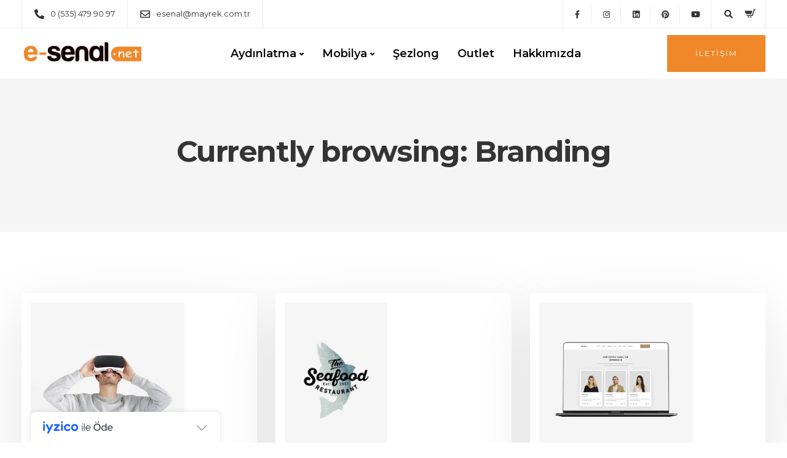

--- FILE ---
content_type: text/html; charset=UTF-8
request_url: https://e-senal.net/portfolio-category/branding/
body_size: 29344
content:
<!DOCTYPE html>
<html lang="tr" prefix="og: https://ogp.me/ns#">
    <head>
        <meta charset="UTF-8">
        <meta name="viewport" content="width=device-width, initial-scale=1">
        <link rel="profile" href="https://gmpg.org/xfn/11">

        	<style>img:is([sizes="auto" i], [sizes^="auto," i]) { contain-intrinsic-size: 3000px 1500px }</style>
	
<!-- Rank Math&#039;a Göre Arama Motoru Optimizasyonu - https://rankmath.com/ -->
<title>Branding arşivleri - e-senal.net</title>
<meta name="robots" content="index, follow, max-snippet:-1, max-video-preview:-1, max-image-preview:large"/>
<link rel="canonical" href="https://e-senal.net/portfolio-category/branding/" />
<meta property="og:locale" content="tr_TR" />
<meta property="og:type" content="article" />
<meta property="og:title" content="Branding arşivleri - e-senal.net" />
<meta property="og:url" content="https://e-senal.net/portfolio-category/branding/" />
<meta name="twitter:card" content="summary_large_image" />
<meta name="twitter:title" content="Branding arşivleri - e-senal.net" />
<meta name="twitter:label1" content="Portfolio" />
<meta name="twitter:data1" content="5" />
<script type="application/ld+json" class="rank-math-schema">{"@context":"https://schema.org","@graph":[{"@type":"Organization","@id":"https://e-senal.net/#organization","name":"e-senal.net","url":"https://e-senal.net","logo":{"@type":"ImageObject","@id":"https://e-senal.net/#logo","url":"http://e-senal.net/wp-content/uploads/2023/10/logo-1.png","contentUrl":"http://e-senal.net/wp-content/uploads/2023/10/logo-1.png","inLanguage":"tr","width":"800","height":"169"}},{"@type":"WebSite","@id":"https://e-senal.net/#website","url":"https://e-senal.net","publisher":{"@id":"https://e-senal.net/#organization"},"inLanguage":"tr"},{"@type":"BreadcrumbList","@id":"https://e-senal.net/portfolio-category/branding/#breadcrumb","itemListElement":[{"@type":"ListItem","position":"1","item":{"@id":"https://e-senal.net","name":"Anasayfa"}},{"@type":"ListItem","position":"2","item":{"@id":"https://e-senal.net/portfolio-category/branding/","name":"Branding"}}]},{"@type":"CollectionPage","@id":"https://e-senal.net/portfolio-category/branding/#webpage","url":"https://e-senal.net/portfolio-category/branding/","name":"Branding ar\u015fivleri - e-senal.net","isPartOf":{"@id":"https://e-senal.net/#website"},"inLanguage":"tr","breadcrumb":{"@id":"https://e-senal.net/portfolio-category/branding/#breadcrumb"}}]}</script>
<!-- /Rank Math WordPress SEO eklentisi -->

<link rel='dns-prefetch' href='//cdn.iyzipay.com' />
<link rel='dns-prefetch' href='//fonts.googleapis.com' />
<link rel='preconnect' href='https://fonts.gstatic.com' crossorigin />
<link rel="alternate" type="application/rss+xml" title="e-senal.net &raquo; akışı" href="https://e-senal.net/feed/" />
<link rel="alternate" type="application/rss+xml" title="e-senal.net &raquo; yorum akışı" href="https://e-senal.net/comments/feed/" />
<link rel="alternate" type="application/rss+xml" title="e-senal.net &raquo; Branding Categories akışı" href="https://e-senal.net/portfolio-category/branding/feed/" />
<script>
window._wpemojiSettings = {"baseUrl":"https:\/\/s.w.org\/images\/core\/emoji\/15.0.3\/72x72\/","ext":".png","svgUrl":"https:\/\/s.w.org\/images\/core\/emoji\/15.0.3\/svg\/","svgExt":".svg","source":{"concatemoji":"https:\/\/e-senal.net\/wp-includes\/js\/wp-emoji-release.min.js?ver=6.7.1"}};
/*! This file is auto-generated */
!function(i,n){var o,s,e;function c(e){try{var t={supportTests:e,timestamp:(new Date).valueOf()};sessionStorage.setItem(o,JSON.stringify(t))}catch(e){}}function p(e,t,n){e.clearRect(0,0,e.canvas.width,e.canvas.height),e.fillText(t,0,0);var t=new Uint32Array(e.getImageData(0,0,e.canvas.width,e.canvas.height).data),r=(e.clearRect(0,0,e.canvas.width,e.canvas.height),e.fillText(n,0,0),new Uint32Array(e.getImageData(0,0,e.canvas.width,e.canvas.height).data));return t.every(function(e,t){return e===r[t]})}function u(e,t,n){switch(t){case"flag":return n(e,"\ud83c\udff3\ufe0f\u200d\u26a7\ufe0f","\ud83c\udff3\ufe0f\u200b\u26a7\ufe0f")?!1:!n(e,"\ud83c\uddfa\ud83c\uddf3","\ud83c\uddfa\u200b\ud83c\uddf3")&&!n(e,"\ud83c\udff4\udb40\udc67\udb40\udc62\udb40\udc65\udb40\udc6e\udb40\udc67\udb40\udc7f","\ud83c\udff4\u200b\udb40\udc67\u200b\udb40\udc62\u200b\udb40\udc65\u200b\udb40\udc6e\u200b\udb40\udc67\u200b\udb40\udc7f");case"emoji":return!n(e,"\ud83d\udc26\u200d\u2b1b","\ud83d\udc26\u200b\u2b1b")}return!1}function f(e,t,n){var r="undefined"!=typeof WorkerGlobalScope&&self instanceof WorkerGlobalScope?new OffscreenCanvas(300,150):i.createElement("canvas"),a=r.getContext("2d",{willReadFrequently:!0}),o=(a.textBaseline="top",a.font="600 32px Arial",{});return e.forEach(function(e){o[e]=t(a,e,n)}),o}function t(e){var t=i.createElement("script");t.src=e,t.defer=!0,i.head.appendChild(t)}"undefined"!=typeof Promise&&(o="wpEmojiSettingsSupports",s=["flag","emoji"],n.supports={everything:!0,everythingExceptFlag:!0},e=new Promise(function(e){i.addEventListener("DOMContentLoaded",e,{once:!0})}),new Promise(function(t){var n=function(){try{var e=JSON.parse(sessionStorage.getItem(o));if("object"==typeof e&&"number"==typeof e.timestamp&&(new Date).valueOf()<e.timestamp+604800&&"object"==typeof e.supportTests)return e.supportTests}catch(e){}return null}();if(!n){if("undefined"!=typeof Worker&&"undefined"!=typeof OffscreenCanvas&&"undefined"!=typeof URL&&URL.createObjectURL&&"undefined"!=typeof Blob)try{var e="postMessage("+f.toString()+"("+[JSON.stringify(s),u.toString(),p.toString()].join(",")+"));",r=new Blob([e],{type:"text/javascript"}),a=new Worker(URL.createObjectURL(r),{name:"wpTestEmojiSupports"});return void(a.onmessage=function(e){c(n=e.data),a.terminate(),t(n)})}catch(e){}c(n=f(s,u,p))}t(n)}).then(function(e){for(var t in e)n.supports[t]=e[t],n.supports.everything=n.supports.everything&&n.supports[t],"flag"!==t&&(n.supports.everythingExceptFlag=n.supports.everythingExceptFlag&&n.supports[t]);n.supports.everythingExceptFlag=n.supports.everythingExceptFlag&&!n.supports.flag,n.DOMReady=!1,n.readyCallback=function(){n.DOMReady=!0}}).then(function(){return e}).then(function(){var e;n.supports.everything||(n.readyCallback(),(e=n.source||{}).concatemoji?t(e.concatemoji):e.wpemoji&&e.twemoji&&(t(e.twemoji),t(e.wpemoji)))}))}((window,document),window._wpemojiSettings);
</script>

<style id='wp-emoji-styles-inline-css'>

	img.wp-smiley, img.emoji {
		display: inline !important;
		border: none !important;
		box-shadow: none !important;
		height: 1em !important;
		width: 1em !important;
		margin: 0 0.07em !important;
		vertical-align: -0.1em !important;
		background: none !important;
		padding: 0 !important;
	}
</style>
<link rel='stylesheet' id='wp-block-library-css' href='https://e-senal.net/wp-includes/css/dist/block-library/style.min.css?ver=6.7.1' media='all' />
<style id='classic-theme-styles-inline-css'>
/*! This file is auto-generated */
.wp-block-button__link{color:#fff;background-color:#32373c;border-radius:9999px;box-shadow:none;text-decoration:none;padding:calc(.667em + 2px) calc(1.333em + 2px);font-size:1.125em}.wp-block-file__button{background:#32373c;color:#fff;text-decoration:none}
</style>
<style id='global-styles-inline-css'>
:root{--wp--preset--aspect-ratio--square: 1;--wp--preset--aspect-ratio--4-3: 4/3;--wp--preset--aspect-ratio--3-4: 3/4;--wp--preset--aspect-ratio--3-2: 3/2;--wp--preset--aspect-ratio--2-3: 2/3;--wp--preset--aspect-ratio--16-9: 16/9;--wp--preset--aspect-ratio--9-16: 9/16;--wp--preset--color--black: #000000;--wp--preset--color--cyan-bluish-gray: #abb8c3;--wp--preset--color--white: #ffffff;--wp--preset--color--pale-pink: #f78da7;--wp--preset--color--vivid-red: #cf2e2e;--wp--preset--color--luminous-vivid-orange: #ff6900;--wp--preset--color--luminous-vivid-amber: #fcb900;--wp--preset--color--light-green-cyan: #7bdcb5;--wp--preset--color--vivid-green-cyan: #00d084;--wp--preset--color--pale-cyan-blue: #8ed1fc;--wp--preset--color--vivid-cyan-blue: #0693e3;--wp--preset--color--vivid-purple: #9b51e0;--wp--preset--gradient--vivid-cyan-blue-to-vivid-purple: linear-gradient(135deg,rgba(6,147,227,1) 0%,rgb(155,81,224) 100%);--wp--preset--gradient--light-green-cyan-to-vivid-green-cyan: linear-gradient(135deg,rgb(122,220,180) 0%,rgb(0,208,130) 100%);--wp--preset--gradient--luminous-vivid-amber-to-luminous-vivid-orange: linear-gradient(135deg,rgba(252,185,0,1) 0%,rgba(255,105,0,1) 100%);--wp--preset--gradient--luminous-vivid-orange-to-vivid-red: linear-gradient(135deg,rgba(255,105,0,1) 0%,rgb(207,46,46) 100%);--wp--preset--gradient--very-light-gray-to-cyan-bluish-gray: linear-gradient(135deg,rgb(238,238,238) 0%,rgb(169,184,195) 100%);--wp--preset--gradient--cool-to-warm-spectrum: linear-gradient(135deg,rgb(74,234,220) 0%,rgb(151,120,209) 20%,rgb(207,42,186) 40%,rgb(238,44,130) 60%,rgb(251,105,98) 80%,rgb(254,248,76) 100%);--wp--preset--gradient--blush-light-purple: linear-gradient(135deg,rgb(255,206,236) 0%,rgb(152,150,240) 100%);--wp--preset--gradient--blush-bordeaux: linear-gradient(135deg,rgb(254,205,165) 0%,rgb(254,45,45) 50%,rgb(107,0,62) 100%);--wp--preset--gradient--luminous-dusk: linear-gradient(135deg,rgb(255,203,112) 0%,rgb(199,81,192) 50%,rgb(65,88,208) 100%);--wp--preset--gradient--pale-ocean: linear-gradient(135deg,rgb(255,245,203) 0%,rgb(182,227,212) 50%,rgb(51,167,181) 100%);--wp--preset--gradient--electric-grass: linear-gradient(135deg,rgb(202,248,128) 0%,rgb(113,206,126) 100%);--wp--preset--gradient--midnight: linear-gradient(135deg,rgb(2,3,129) 0%,rgb(40,116,252) 100%);--wp--preset--font-size--small: 13px;--wp--preset--font-size--medium: 20px;--wp--preset--font-size--large: 36px;--wp--preset--font-size--x-large: 42px;--wp--preset--font-family--inter: "Inter", sans-serif;--wp--preset--font-family--cardo: Cardo;--wp--preset--spacing--20: 0.44rem;--wp--preset--spacing--30: 0.67rem;--wp--preset--spacing--40: 1rem;--wp--preset--spacing--50: 1.5rem;--wp--preset--spacing--60: 2.25rem;--wp--preset--spacing--70: 3.38rem;--wp--preset--spacing--80: 5.06rem;--wp--preset--shadow--natural: 6px 6px 9px rgba(0, 0, 0, 0.2);--wp--preset--shadow--deep: 12px 12px 50px rgba(0, 0, 0, 0.4);--wp--preset--shadow--sharp: 6px 6px 0px rgba(0, 0, 0, 0.2);--wp--preset--shadow--outlined: 6px 6px 0px -3px rgba(255, 255, 255, 1), 6px 6px rgba(0, 0, 0, 1);--wp--preset--shadow--crisp: 6px 6px 0px rgba(0, 0, 0, 1);}:where(.is-layout-flex){gap: 0.5em;}:where(.is-layout-grid){gap: 0.5em;}body .is-layout-flex{display: flex;}.is-layout-flex{flex-wrap: wrap;align-items: center;}.is-layout-flex > :is(*, div){margin: 0;}body .is-layout-grid{display: grid;}.is-layout-grid > :is(*, div){margin: 0;}:where(.wp-block-columns.is-layout-flex){gap: 2em;}:where(.wp-block-columns.is-layout-grid){gap: 2em;}:where(.wp-block-post-template.is-layout-flex){gap: 1.25em;}:where(.wp-block-post-template.is-layout-grid){gap: 1.25em;}.has-black-color{color: var(--wp--preset--color--black) !important;}.has-cyan-bluish-gray-color{color: var(--wp--preset--color--cyan-bluish-gray) !important;}.has-white-color{color: var(--wp--preset--color--white) !important;}.has-pale-pink-color{color: var(--wp--preset--color--pale-pink) !important;}.has-vivid-red-color{color: var(--wp--preset--color--vivid-red) !important;}.has-luminous-vivid-orange-color{color: var(--wp--preset--color--luminous-vivid-orange) !important;}.has-luminous-vivid-amber-color{color: var(--wp--preset--color--luminous-vivid-amber) !important;}.has-light-green-cyan-color{color: var(--wp--preset--color--light-green-cyan) !important;}.has-vivid-green-cyan-color{color: var(--wp--preset--color--vivid-green-cyan) !important;}.has-pale-cyan-blue-color{color: var(--wp--preset--color--pale-cyan-blue) !important;}.has-vivid-cyan-blue-color{color: var(--wp--preset--color--vivid-cyan-blue) !important;}.has-vivid-purple-color{color: var(--wp--preset--color--vivid-purple) !important;}.has-black-background-color{background-color: var(--wp--preset--color--black) !important;}.has-cyan-bluish-gray-background-color{background-color: var(--wp--preset--color--cyan-bluish-gray) !important;}.has-white-background-color{background-color: var(--wp--preset--color--white) !important;}.has-pale-pink-background-color{background-color: var(--wp--preset--color--pale-pink) !important;}.has-vivid-red-background-color{background-color: var(--wp--preset--color--vivid-red) !important;}.has-luminous-vivid-orange-background-color{background-color: var(--wp--preset--color--luminous-vivid-orange) !important;}.has-luminous-vivid-amber-background-color{background-color: var(--wp--preset--color--luminous-vivid-amber) !important;}.has-light-green-cyan-background-color{background-color: var(--wp--preset--color--light-green-cyan) !important;}.has-vivid-green-cyan-background-color{background-color: var(--wp--preset--color--vivid-green-cyan) !important;}.has-pale-cyan-blue-background-color{background-color: var(--wp--preset--color--pale-cyan-blue) !important;}.has-vivid-cyan-blue-background-color{background-color: var(--wp--preset--color--vivid-cyan-blue) !important;}.has-vivid-purple-background-color{background-color: var(--wp--preset--color--vivid-purple) !important;}.has-black-border-color{border-color: var(--wp--preset--color--black) !important;}.has-cyan-bluish-gray-border-color{border-color: var(--wp--preset--color--cyan-bluish-gray) !important;}.has-white-border-color{border-color: var(--wp--preset--color--white) !important;}.has-pale-pink-border-color{border-color: var(--wp--preset--color--pale-pink) !important;}.has-vivid-red-border-color{border-color: var(--wp--preset--color--vivid-red) !important;}.has-luminous-vivid-orange-border-color{border-color: var(--wp--preset--color--luminous-vivid-orange) !important;}.has-luminous-vivid-amber-border-color{border-color: var(--wp--preset--color--luminous-vivid-amber) !important;}.has-light-green-cyan-border-color{border-color: var(--wp--preset--color--light-green-cyan) !important;}.has-vivid-green-cyan-border-color{border-color: var(--wp--preset--color--vivid-green-cyan) !important;}.has-pale-cyan-blue-border-color{border-color: var(--wp--preset--color--pale-cyan-blue) !important;}.has-vivid-cyan-blue-border-color{border-color: var(--wp--preset--color--vivid-cyan-blue) !important;}.has-vivid-purple-border-color{border-color: var(--wp--preset--color--vivid-purple) !important;}.has-vivid-cyan-blue-to-vivid-purple-gradient-background{background: var(--wp--preset--gradient--vivid-cyan-blue-to-vivid-purple) !important;}.has-light-green-cyan-to-vivid-green-cyan-gradient-background{background: var(--wp--preset--gradient--light-green-cyan-to-vivid-green-cyan) !important;}.has-luminous-vivid-amber-to-luminous-vivid-orange-gradient-background{background: var(--wp--preset--gradient--luminous-vivid-amber-to-luminous-vivid-orange) !important;}.has-luminous-vivid-orange-to-vivid-red-gradient-background{background: var(--wp--preset--gradient--luminous-vivid-orange-to-vivid-red) !important;}.has-very-light-gray-to-cyan-bluish-gray-gradient-background{background: var(--wp--preset--gradient--very-light-gray-to-cyan-bluish-gray) !important;}.has-cool-to-warm-spectrum-gradient-background{background: var(--wp--preset--gradient--cool-to-warm-spectrum) !important;}.has-blush-light-purple-gradient-background{background: var(--wp--preset--gradient--blush-light-purple) !important;}.has-blush-bordeaux-gradient-background{background: var(--wp--preset--gradient--blush-bordeaux) !important;}.has-luminous-dusk-gradient-background{background: var(--wp--preset--gradient--luminous-dusk) !important;}.has-pale-ocean-gradient-background{background: var(--wp--preset--gradient--pale-ocean) !important;}.has-electric-grass-gradient-background{background: var(--wp--preset--gradient--electric-grass) !important;}.has-midnight-gradient-background{background: var(--wp--preset--gradient--midnight) !important;}.has-small-font-size{font-size: var(--wp--preset--font-size--small) !important;}.has-medium-font-size{font-size: var(--wp--preset--font-size--medium) !important;}.has-large-font-size{font-size: var(--wp--preset--font-size--large) !important;}.has-x-large-font-size{font-size: var(--wp--preset--font-size--x-large) !important;}
:where(.wp-block-post-template.is-layout-flex){gap: 1.25em;}:where(.wp-block-post-template.is-layout-grid){gap: 1.25em;}
:where(.wp-block-columns.is-layout-flex){gap: 2em;}:where(.wp-block-columns.is-layout-grid){gap: 2em;}
:root :where(.wp-block-pullquote){font-size: 1.5em;line-height: 1.6;}
</style>
<link rel='stylesheet' id='contact-form-7-css' href='https://e-senal.net/wp-content/plugins/contact-form-7/includes/css/styles.css?ver=6.1.4' media='all' />
<link rel='stylesheet' id='bootstrap-css' href='https://e-senal.net/wp-content/themes/ekko/core/assets/css/bootstrap.min.css?ver=4.2' media='all' />
<link rel='stylesheet' id='keydesign-style-css' href='https://e-senal.net/wp-content/themes/ekko/style.css?ver=4.2' media='all' />
<link rel='stylesheet' id='kd-addon-style-css' href='https://e-senal.net/wp-content/plugins/keydesign-addon/assets/css/kd_vc_front.css?ver=6.7.1' media='all' />
<style id='kd-addon-style-inline-css'>
.tt_button.second-style .iconita,#single-page #comments input[type="submit"]:hover,.tt_button.tt_secondary_button,.tt_button.tt_secondary_button .iconita,.team-carousel .owl-item .team-member.design-creative .team-socials a,.format-quote .entry-wrapper:before,.blog-single-title a:hover,.upper-footer i:hover,.wpb-js-composer .vc_tta-container .vc_tta-tabs.vc_tta-tabs-position-left .vc_tta-tab a:hover,.wpb-js-composer .vc_tta-container .vc_tta-tabs.vc_tta-tabs-position-left .vc_tta-tab.vc_active a,.wpb-js-composer .vc_tta-container .vc_tta-tabs.vc_tta-tabs-position-right .vc_tta-tab a:hover,.wpb-js-composer .vc_tta-container .vc_tta-tabs.vc_tta-tabs-position-right .vc_tta-tab.vc_active a,footer.underline-effect .textwidget a:hover,.kd-price-block .pb-price,.team-member.design-classic .kd-team-contact a:hover,#commentform #submit:hover,.kd-panel-subtitle ul>li:before,.kd-panel-subtitle ol>li:before,.tab-text-container ul>li:before,.side-content-text ul>li:before,.wpb_text_column ul>li:before,.modal-content-contact .redux-social-media-list i:hover,.related-content .portfolio .post-link:hover,.related-content .portfolio h5 a:hover,#posts-content .post-link:hover,.team-member.design-classic .team-socials .fab,.vc_grid-item-mini .blog-detailed-grid .vc_gitem-post-data.vc_gitem-post-data-source-post_date p:before,.vc_grid-item-mini .blog-detailed-grid .vc_gitem-post-data.vc_gitem-post-data-source-post_date div:before,#posts-content.blog-detailed-grid .entry-meta a:hover,.woocommerce div.product .woocommerce-tabs ul.tabs li.active a,.woocommerce div.product .woocommerce-tabs ul.tabs li a:hover,.large-counter .kd_counter_units,.footer_widget .redux-social-media-list i,.woocommerce ul.products li.product .categories a:hover,#single-page .bbp-login-form .user-submit:hover,.woocommerce-page ul.products li.product.woo-minimal-style .button,.woocommerce-page ul.products li.product.woo-minimal-style .added_to_cart,.menubar #main-menu .navbar-nav .mega-menu.menu-item-has-children .dropdown:hover > a,.key-icon-box .ib-link a,.footer-bar .footer-nav-menu ul li a:hover,#popup-modal .close:hover,body.maintenance-mode .container h2,.wpb-js-composer .vc_tta-container .vc_tta.vc_tta-style-classic.vc_tta-tabs-position-top .vc_tta-tabs-container .vc_tta-tabs-list li.vc_active a,.wpb-js-composer .vc_tta-container .vc_tta.vc_tta-style-classic.vc_tta-tabs-position-top .vc_tta-tabs-container .vc_tta-tabs-list li a:hover,blockquote:before,.feature-sections-wrapper .feature-sections-tabs .nav-tabs a:hover i,.feature-sections-wrapper .feature-sections-tabs .nav-tabs li.active a i,.woocommerce nav.woocommerce-pagination ul li a:hover,.port-prev.tt_button,.port-next.tt_button,.upper-footer .socials-widget a:hover .fa,.woocommerce .woocommerce-form-login .button:hover,.footer_widget ul a:hover,.side-content-text ul li:before,span.bbp-admin-links a:hover,#bbpress-forums #bbp-single-user-details #bbp-user-navigation a:hover,.vc_grid-item-mini .vc_gitem-post-data.vc_gitem-post-data-source-post_date div:before,.vc_grid-item-mini .vc_gitem-post-data.vc_gitem-post-data-source-post_author a:before,.vc_grid-item-mini .blog-detailed-grid .vc_btn3-container:hover a,.feature-sections-wrapper .feature-sections-tabs .nav-tabs a:hover,.topbar-lang-switcher ul li a:hover span,.feature-sections-wrapper .feature-sections-tabs .nav-tabs li.active a,div.bbp-breadcrumb a:hover,#bbpress-forums div.bbp-topic-author a.bbp-author-name,#bbpress-forums div.bbp-reply-author a.bbp-author-name,.kd_pie_chart .kd-piechart-icon,.row .vc_toggle_size_md.vc_toggle_simple .vc_toggle_title:hover h4,.row .vc_toggle_size_md.vc_toggle_default .vc_toggle_title:hover h4,.woocommerce .checkout_coupon .button:hover:hover,.woocommerce-page #payment #place_order:hover,.team-member.design-minimal .team-socials a,.woocommerce-cart #single-page table.cart .button:hover,.woocommerce-cart #single-page table.cart .actions .button:hover,.wpb-js-composer .vc_tta-container .vc_tta-color-white.vc_tta-style-modern .vc_tta-tab.vc_active a,.team-member.design-two:hover .team-socials .fab:hover,.team-member.design-two .team-socials .fab:hover,#single-page .return-to-shop a:hover,.woocommerce-error a,.woocommerce-info a,.woocommerce-message a,.woocommerce-cart .wc-proceed-to-checkout a.checkout-button:hover,.navbar-nav li.dropdown:hover .dropdown-menu:hover li a:hover,.woocommerce ul.products li.product h2:hover,.keydesign-cart .buttons .btn,.woocommerce .keydesign-cart .buttons .btn,.woocommerce #payment #place_order:hover,.woocommerce-page #payment #place_order:hover,.portfolio-meta.share-meta .fa:hover,.woocommerce-account #single-page .woocommerce-Button:hover,.woocommerce #respond input#submit:hover,.woocommerce-page ul.products li.product.woo-minimal-style .button:hover,.woocommerce-page ul.products li.product.woo-minimal-style .added_to_cart:hover,.blog_widget ul li a:hover,#posts-content .entry-meta a:hover,.woocommerce a.button:hover,.keydesign-cart:hover .cart-icon,#comments input[type="submit"],.search-submit:hover,.blog-single-content .tags a,.lower-footer a:hover,#posts-content .post .blog-single-title a:hover,#posts-content.blog-minimal-list .blog-single-title a:hover,#posts-content.blog-img-left-list .blog-single-title a:hover,.socials-widget a:hover .fa,.socials-widget a:hover,#customizer .ekko-tooltip,.footer_widget .menu li a:hover,.row .vc_toggle_size_md.vc_toggle_simple .vc_toggle_title:hover h4,#single-page .single-page-content .widget ul li a:hover,#comments .reply a:hover,#comments .comment-meta a:hover,#kd-slider .secondary_slider,#single-page .single-page-content .widget ul li.current-menu-item a,.team-socials .fa:hover,#posts-content .post .tt_button:hover .fa,#posts-content .post .tt_button:hover,.topbar-socials a:hover .fa,.pricing .pricing-price,.pricing-table .tt_button,.topbar-phone .iconsmind-Telephone ,.topbar-email .iconsmind-Mail,.modal-content-contact .key-icon-box .service-heading a:hover,.pricing-table.active .tt_button:hover,.footer-business-content a:hover,.vc_grid-item-mini .vc_gitem-zone .vc_btn3.vc_btn3-style-custom,.star-rating span,.es-accordion .es-heading h4 a:hover,.keydesign-cart ul.product_list_widget .cart-item:hover,.woocommerce .keydesign-cart ul.product_list_widget .cart-item:hover,#customizer .options a:hover i,.woocommerce .price_slider_wrapper .price_slider_amount .button,#customizer .options a:hover,#single-page input[type="submit"]:hover,#posts-content .post input[type="submit"]:hover,.active .pricing-option i,#comments .reply a:hover,.meta-content .tags a:hover,.navigation.pagination .next,.woocommerce-cart#single-page table.cart .product-name a:hover,.navigation.pagination .prev,.product_meta a:hover,.tags a:hover,.tagcloud a:hover,.tt_button.second-style,.lower-footer .pull-right a:hover,.woocommerce-review-link:hover,.section .wpcf7-mail-sent-ok,.blog-header-form .wpcf7-mail-sent-ok,.upper-footer .modal-menu-item,.video-socials a:hover .fa,.kd_pie_chart .pc-link a:hover,.vc_grid-item-mini .vc_gitem_row .vc_gitem-col h4:hover,.fa,.far,.fas,.fab,.wpcf7 .wpcf7-submit:hover,.contact .wpcf7-response-output,.video-bg .secondary-button:hover,#headerbg li a.active,#headerbg li a.active:hover,.footer-nav a:hover ,.wpb_wrapper .menu a:hover ,.text-danger,.blog_widget ul li a:before,.pricing i,.content-area .vc_grid .vc_gitem-zone-c .vc_general,code,#single-page .single-page-content ul li:before,.subscribe-form header .wpcf7-submit,#posts-content .page-content ul li:before,.chart-content .nc-icon-outline,.chart,.row .vc_custom_heading a:hover,.secondary-button-inverse,.primary-button.button-inverse:hover,.primary-button,a,.kd-process-steps .pss-step-number span,.navbar-default .navbar-nav > .active > a,.pss-link a:hover,.kd_number_string,.featured_content_parent .active-elem h4,.contact-map-container .toggle-map:hover .fa,.contact-map-container .toggle-map:hover,.testimonials.slider .tt-container:before,.tt_button:hover,div.wpforms-container-full .wpforms-form input[type=submit]:hover,div.wpforms-container-full .wpforms-form button[type=submit]:hover,.nc-icon-outline,.phb-simple-link:hover,.content-area .vc_grid-item-mini:hover .vc_gitem-zone-c .vc_gitem_row .vc_gitem-col h4,.woocommerce ul.products li.product h3:hover,.wpb_text_column ol>li:before,.wpb_text_column ul>li:before,.key-icon-box .ib-link a:hover,.features-tabs .tab-controls li a:hover,.features-tabs.tab-img-fullwidth li.active a,.wp-block-button .wp-block-button__link:hover,.wp-block-archives li a:hover,.wp-block-categories.wp-block-categories-list li a:hover,.cb-container .cb-img-area i,.kd-counter-icon i,.features-tabs .tab-controls li i,.key-icon-box i,.business-info-wrapper .toggle-map-info,.process-icon i,.kd-progress-icon i,.footer_widget ul.redux-social-media-list li i:hover,.side-content-wrapper i.section-icon,.menu-item-badge {color: #F08829;}.navbar.navbar-default.navbar-shrink .menubar .navbar-nav .active > a,.navbar.navbar-default .menubar .navbar-nav .active > a {color: #F08829!important;}.play-btn-primary-color .play-video:hover,.play-btn-primary-color .play-video,.play-btn-primary-color.play-video:hover,.play-btn-primary-color.play-video,.search .search-form .search-field,.feature-sections-wrapper .feature-sections-tabs .nav-tabs li.active a,.blog_widget .woocommerce-product-search .search-field,.features-tabs.tab-img-fullwidth li.active a,.pricing-table.active,.key-icon-box:hover .ib-wrapper,.cb-container:hover,.modal-content-inner .wpcf7-not-valid-tip,.section .wpcf7-mail-sent-ok,.toggle-map-info:hover,.blog-header-form .wpcf7-mail-sent-ok,.blog-header-form .wpcf7-not-valid-tip,.section .wpcf7-not-valid-tip,.kd-side-panel .wpcf7-not-valid-tip,.kd-process-steps.process-checkbox-template .pss-item:before,.kd-process-steps.process-checkbox-template,.kd-separator,.kd-separator .kd-separator-line {border-color: #F08829;}.pricing .pricing-price.sale-yes .pt-normal-price:after,.woocommerce .single_variation_wrap button.button.alt.disabled,.video-modal .modal-content .close:hover,#single-page .bbp-login-form .user-submit,.bbpress #user-submit,.gform_wrapper .gform_footer input.button,.gform_wrapper .gform_footer input[type=submit],input[type="button"].ninja-forms-field,.modal-content-inner .wpcf7-submit:hover,.searchform #searchsubmit,#kd-slider,.kd-contact-form.light_background .wpcf7 .wpcf7-submit,.footer-newsletter-form .wpcf7 .wpcf7-submit,.kd_progressbarfill,.phone-wrapper,.wpb_wrapper #loginform .button,.woocommerce input.button,.email-wrapper,.woocommerce ul.products li.product .added_to_cart:hover,.footer-business-info.footer-socials a:hover,.parallax.with-overlay:after,.content-area .vc_grid-filter>.vc_grid-filter-item span:after,.tt_button.tt_secondary_button:hover,.pricing-table .tt_button:hover,.modal-content-inner .wpcf7-not-valid-tip,.kd-side-panel .wpcf7-not-valid-tip,.tt_button.second-style:hover,.pricing-table.active .tt_button,#customizer .screenshot a,.heading-separator,.blog-header-form .wpcf7-not-valid-tip,.section .wpcf7-not-valid-tip,.port-prev.tt_button:hover,.port-next.tt_button:hover,.owl-buttons div:hover,.row .vc_toggle_default .vc_toggle_icon,.row .vc_toggle_default .vc_toggle_icon::after,.row .vc_toggle_default .vc_toggle_icon::before,.woocommerce #respond input#submit,.woocommerce a.button,.upper-footer .modal-menu-item:hover,.contact-map-container .toggle-map,.portfolio-item .portfolio-content,.tt_button,#wrapper .vc_grid-btn-load_more .vc_general,.owl-dot span,.woocommerce a.remove:hover,.pricing .secondary-button.secondary-button-inverse:hover,.with-overlay .parallax-overlay,.secondary-button.secondary-button-inverse:hover,.secondary-button,#kd-slider .bullet-bar.tparrows,.primary-button.button-inverse,#posts-content .post input[type="submit"],.btn-xl,.with-overlay,.vc_grid-item-mini .vc_gitem-zone .vc_btn3.vc_btn3-style-custom:hover,.woocommerce .price_slider_wrapper .ui-slider-horizontal .ui-slider-range,.separator,.woocommerce button.button,.cb-container.cb_main_color:hover,.keydesign-cart .buttons .btn:hover,.woocommerce .keydesign-cart .buttons .btn:hover,.woocommerce ul.products li.product .button:hover,#single-page #comments input[type="submit"]:hover,.contact-map-container .toggle-map:hover,.wpcf7 .wpcf7-submit:hover,.owl-dot span,.features-tabs .tab.active,.pricing-table.DetailedStyle.active .pricing-title .pricing-title-content,.content-area .vc_grid .vc-gitem-zone-height-mode-auto.vc_gitem-zone.vc_gitem-zone-a:before,.row .vc_toggle_simple .vc_toggle_title:hover .vc_toggle_icon::after,.row .vc_toggle_simple .vc_toggle_title:hover .vc_toggle_icon::before,.wpcf7 .wpcf7-submit,.navigation.pagination .next:hover,#single-page .vc_col-sm-3 .wpcf7 .wpcf7-submit,.spinner:before,.toggle-map-info:hover,.content-area .vc_grid .vc_gitem-zone-c .vc_general:hover,.content-area .vc_grid-item-mini .vc_gitem-animate-fadeIn .vc_gitem-zone.vc_gitem-zone-a:before,.keydesign-cart .badge,.tags a:after,.tagcloud a:after,div.wpcf7 .wpcf7-form .ajax-loader,#bbp_search_submit,div.wpforms-container-full .wpforms-form input[type=submit],div.wpforms-container-full .wpforms-form button[type=submit],.comparison-pricing-table .vc_custom_heading.active,.comparison-pricing-table .pricing-row.active,#commentform #submit,footer.underline-effect .textwidget a:after,footer.underline-effect .navbar-footer li a:after,footer.underline-effect .footer_widget .menu li a:after,#main-menu.underline-effect .navbar-nav .mega-menu .dropdown-menu .menu-item a:after,#main-menu.underline-effect .navbar-nav .menu-item .dropdown-menu .menu-item a:after,.kd-process-steps.process-checkbox-template .pss-step-number span:before,.kd-process-steps.process-checkbox-template .pss-step-number:before,.kd-process-steps.process-checkbox-template .pss-item:before,.blog-page-numbers li.active a,.woocommerce nav.woocommerce-pagination ul li span.current,.woocommerce span.onsale,.kd-price-switch input:checked + .price-slider,.team-member.design-classic .kd-team-contact .kd-team-email:before,.team-member.design-classic .kd-team-contact .kd-team-phone:before,.team-member.design-creative .team-image:before,.team-member.design-creative .team-content-hover:before,.testimonials.slider.with-image .tt-content .tt-container,.ib-hover-2.key-icon-box:hover .ib-wrapper,#main-menu.background-dropdown-effect .navbar-nav .menu-item-has-children .dropdown-menu a:hover,.team-member.design-classic .team-socials a:after,.woocommerce .price_slider_wrapper .ui-slider .ui-slider-handle,.navigation.pagination .prev:hover,.kd-panel-phone:after,.kd-panel-email:after,.kd-panel-social-list .redux-social-media-list a:after,footer.underline-effect .footer_widget ul li.cat-item a:after,.play-btn-primary-color .play-video,.wp-block-button__link,.cd-handle,.timeline-item-wrapper.full-link-card .timeline-full-link:hover,.timeline-item-wrapper.full-link-card:hover + .timeline-item-arrow + .timeline-item-point {background-color: #F08829;}.menu-item-badge {background-color: #F088291f;}#single-page .bbp-login-form .user-submit,#single-page #comments input[type="submit"]:hover,.navigation.pagination .next,.navigation.pagination .prev,.upper-footer .modal-menu-item,.wpcf7 .wpcf7-submit:hover,.tt_button,#wrapper .vc_grid-btn-load_more .vc_general,div.wpforms-container-full .wpforms-form input[type=submit]:hover,div.wpforms-container-full .wpforms-form button[type=submit]:hover,.navigation.pagination .next,.navigation.pagination .prev,.woocommerce ul.products li.product .button:hover,.woocommerce .price_slider_wrapper .ui-slider .ui-slider-handle,.pricing.active,.vc_grid-item-mini .vc_gitem-zone .vc_btn3.vc_btn3-style-custom,.primary-button.button-inverse:hover,.primary-button.button-inverse,.keydesign-cart .buttons .btn,.woocommerce .keydesign-cart .buttons .btn,.wpcf7 .wpcf7-submit,.wpb_wrapper #loginform .button,.owl-buttons div:hover,.woocommerce button.button,.woocommerce a.button,.content-area .vc_grid .vc_gitem-zone-c .vc_general,#commentform #submit,div.wpforms-container-full .wpforms-form input[type=submit],div.wpforms-container-full .wpforms-form button[type=submit],.wp-block-button__link,#posts-content .post input[type="submit"],.woocommerce ul.products li.product .added_to_cart,.woocommerce input.button,.owl-dot.active span,.owl-dot:hover span {border: 2px solid #F08829;}div.wpcf7 .wpcf7-form .ajax-loader {border: 5px solid #F08829;}.blog_widget .woocommerce-product-search .search-field,.blog_widget .search-form .search-field,.page-404 .tt_button,#wrapper .widget-title,.blockquote-reverse,.testimonials.slider.owl-dot.active span,.tags a:hover,.tagcloud a:hover,.contact-map-container .toggle-map:hover,.navigation.pagination .next:hover,.navigation.pagination .prev:hover,.contact .wpcf7-response-output,.video-bg .secondary-button,#single-page .single-page-content .widget .widgettitle,.image-bg .secondary-button,.contact .wpcf7-form-control-wrap textarea.wpcf7-form-control:focus,.contact .wpcf7-form-control-wrap input.wpcf7-form-control:focus,.team-member-down:hover .triangle,.team-member:hover .triangle,.comparison-pricing-table .vc_custom_heading.active,.comparison-pricing-table .pricing-row.active,.features-tabs .tab.active:after,.tabs-image-left.features-tabs .tab.active:after,.secondary-button-inverse,.kd-process-steps.process-number-template ul li:hover,.wpb-js-composer .vc_tta-container .vc_tta.vc_tta-style-classic.vc_tta-tabs-position-top .vc_tta-tabs-container .vc_tta-tabs-list li.vc_active a,.vc_separator .vc_sep_holder .vc_sep_line,.timeline-item-wrapper.full-link-card:hover + .timeline-item-arrow {border-color: #F08829;}.wpb-js-composer .vc_tta-container .vc_tta-tabs.vc_tta-tabs-position-left .vc_tta-tab.vc_active a,.wpb-js-composer .vc_tta-container .vc_tta-tabs.vc_tta-tabs-position-right .vc_tta-tab.vc_active a,.wpb-js-composer .vc_tta-container .vc_tta-tabs.vc_tta-tabs-position-left .vc_tta-tab.vc_active,.wpb-js-composer .vc_tta-container .vc_tta-tabs.vc_tta-tabs-position-right .vc_tta-tab.vc_active {border-bottom-color: #F08829;}.wpb-js-composer .vc_tta-container.vc_tta-tabs.vc_tta-tabs-position-left .vc_tta-tab:before {border-right: 9px solid #F08829;}.wpb-js-composer .vc_tta-container .vc_tta.vc_tta-style-classic.vc_tta-tabs-position-top .vc_tta-tabs-container .vc_tta-tabs-list li:before {border-top: 9px solid #F08829;}#wrapper .vc_grid-btn-load_more .vc_general:hover,.tt_button.btn_secondary_color.tt_secondary_button:hover,.tt_button.btn_secondary_color,#wrapper.btn-hover-2 .wpcf7 .wpcf7-submit:hover,.btn-hover-2 #commentform #submit:hover,.btn-hover-2 .kd-panel-contact .wpcf7-submit:hover,.play-btn-secondary-color .play-video {background-color: #000000;}.tt_button.btn_secondary_color.tt_secondary_button .iconita,.tt_button.btn_secondary_color.tt_secondary_button,.tt_button.btn_secondary_color:hover {color: #000000;}.tt_button.btn_secondary_color {border: 2px solid #000000;}#wrapper .vc_grid-btn-load_more .vc_general:hover,.play-btn-secondary-color .play-video:hover,.play-btn-secondary-color .play-video,.play-btn-secondary-color.play-video:hover,.play-btn-secondary-color.play-video,#wrapper.btn-hover-2 .wpcf7 .wpcf7-submit:hover,.btn-hover-2 #commentform #submit:hover,.btn-hover-2 .kd-panel-contact .wpcf7-submit:hover {border-color: #000000;}h1,h2,h3,h4,h5,.wp-block-search .wp-block-search__label,.kd_progress_bar .kd_progb_head .kd-progb-title h4,.es-accordion .es-heading h4 a,.wpb-js-composer .vc_tta-color-white.vc_tta-style-modern .vc_tta-tab>a:hover,#comments .fn,#comments .fn a,.portfolio-block h4,.rw-author-details h4,.testimonials.slider .author,.vc_grid-item-mini .vc_gitem_row .vc_gitem-col h4,.team-content h5,.key-icon-box .service-heading,.post a:hover,.kd_pie_chart .kd_pc_title,.kd_pie_chart .pc-link a,.testimonials .tt-content h4,.kd-photobox .phb-content h4,.kd-process-steps .pss-text-area h4,.widget-title,.kd-promobox .prb-content h4,.bp-content h4,.reply-title,.product_meta,.blog-header .section-heading,.tcards-title,.tcards_header .tcards-name,.woocommerce-result-count,.pss-link a,.navbar-default .nav li a,.logged-in .navbar-nav a,.navbar-nav .menu-item a,.woocommerce table.shop_attributes th,.portfolio-block strong,.keydesign-cart .nc-icon-outline-cart,.portfolio-meta.share-meta .fa,.subscribe input[type="submit"],.es-accordion .es-speaker-container .es-speaker-name,.pricing-title,.woocommerce-cart#single-page table.cart .product-name a,.wpb-js-composer .vc_tta-container .vc_tta-color-white.vc_tta-style-modern .vc_tta-tab>a,.rw_rating .rw-title,.group_table .label,.cb-container.cb_transparent_color:hover .cb-heading,.app-gallery .ag-section-desc h4,.single-post .wpb_text_column strong,.owl-buttons div,#single-page .single-page-content .widget ul li a,.modal-content-contact .key-icon-box .service-heading a,.woocommerce-ordering select,.woocommerce div.product .woocommerce-tabs .panel #reply-title,.page-404 .section-subheading,.showcoupon:hover,.pricing-table .pricing-img i,.navbar-default .navbar-nav > li > a:hover,.testimonials.slider.with-image .tt-container h6,.socials-widget a:hover .fa,.socials-widget a:hover,.owl-nav div,#comments label,.author-box-wrapper .author-name h6,.keydesign-cart .empty-cart,.play-video:hover .fa-play,.author-website,.post-link:hover,#comments .reply a:hover,.author-desc-wrapper a:hover,.blog-single-content .tags a:hover,.woocommerce #coupon_code,.woocommerce .quantity .qty,.kd-price-block .pb-content-wrap .pb-pricing-wrap,.blog-single-title a,.topbar-phone a:hover,.topbar-email a:hover,.topbar #menu-topbar-menu li a:hover,.navbar-topbar li a:hover,.fa.toggle-search:hover,.business-info-header i,.tt_secondary_button.tt_third_button:hover,.tt_secondary_button.tt_third_button:hover .fa,.keydesign-cart .subtotal,#single-page p.cart-empty,blockquote cite,.cta-icon i,.pricing .pricing-option strong,.pricing-table.DetailedStyle .pricing .pricing-price,body.maintenance-mode .countdown,.mobile-cart .keydesign-cart,body.woocommerce-page .entry-header .section-heading,.feature-sections-wrapper .feature-sections-tabs .nav-tabs a,.team-member.design-minimal .team-socials a:hover,.content-area .vc_grid-filter>.vc_grid-filter-item:hover>span,.key-icon-box .ib-link a:hover,.rw-link a:hover,.tcards-link a:hover,.team-link a:hover,.feature-sections-wrapper .side-content-wrapper .simple-link:hover,.woocommerce ul.products li.product .price,.woocommerce-page ul.products li.product.woo-minimal-style:hover .button:hover,.breadcrumbs,.kd_pie_chart .pc_percent_container,.product_meta a:hover,.modal-content-contact .key-icon-box.icon-left.icon-default .fa,.navbar-default .nav:hover > li.dropdown:hover > a,.menubar #main-menu .navbar-nav .mega-menu.menu-item-has-children .dropdown > a,#posts-content.blog-detailed-grid .entry-meta a,.woocommerce nav.woocommerce-pagination ul li a,.content-area .vc_grid-filter>.vc_grid-filter-item.vc_active>span,.feature-sections-wrapper .feature-sections-tabs .nav-tabs a i,.vc_toggle_simple .vc_toggle_title .vc_toggle_icon::after,.vc_toggle_simple .vc_toggle_title .vc_toggle_icon::before,.testimonials .tt-content .content,.es-accordion .es-time,.es-accordion .es-time i,.related-content .portfolio .post-link,.phb-simple-link,.ps-secondary-variant,.ps-default-variant,.vc_custom_heading.post-link,#posts-content .post-link,.kd-price-block .pb-content-wrap h5 a {color: #343434;}.ib-link.iconbox-main-color a:hover{color: #343434 !important;}.vc_toggle.vc_toggle_default .vc_toggle_icon,.row .vc_toggle_size_md.vc_toggle_default .vc_toggle_title .vc_toggle_icon:before,.row .vc_toggle_size_md.vc_toggle_default .vc_toggle_title .vc_toggle_icon:after,.searchform #searchsubmit:hover {background-color: #343434;}.menubar #main-menu .navbar-nav .mega-menu.menu-item-has-children .dropdown > a {color: #0A0A0A !important;}.navbar-default .navbar-toggle .icon-bar,.navbar-toggle .icon-bar:before,.navbar-toggle .icon-bar:after {background-color: #0A0A0A;}.kd-contact-form.light_background .wpcf7 .wpcf7-submit:hover {background-color: #343434 !important;}.kd_counter_number:after {background-color: #585858;}.testimonials.slider .owl-dot:hover span {border-color: #343434;}.cb-container.cb_transparent_color:hover .cb-text-area p {color: #585858;}.wpcf7 .wpcf7-text::-webkit-input-placeholder { color: #343434; }.wpcf7 .wpcf7-text::-moz-placeholder { color: #343434; }.wpcf7 .wpcf7-text:-ms-input-placeholder { color: #343434; }.wpcf7-form-control-wrap .wpcf7-textarea::-webkit-input-placeholder { color: #343434; }.wpcf7-form-control-wrap .wpcf7-textarea::-moz-placeholder {color: #343434; }.wpcf7-form-control-wrap .wpcf7-textarea:-ms-input-placeholder {color: #343434; }.footer-newsletter-form .wpcf7-form .wpcf7-email,.footer-business-info.footer-socials a,.upper-footer {background-color: #000000;}.upper-footer {border-color: #000000;}.footer-business-info,.lower-footer {background-color: #000000;}.lower-footer,.upper-footer,.upper-footer .socials-widget .fa,.footer_widget p {color: #FFFFFF;}.upper-footer i,.upper-footer .widget-title,.upper-footer .modal-menu-item,.footer_widget ul.redux-social-media-list li i {color: #F08829;}.upper-footer .widget-title,.upper-footer #wp-calendar caption,.footer_widget .menu li a,.lower-footer ul li.cat-item a,.footer-nav-menu .navbar-footer li a,.lower-footer span,.lower-footer a {}.transparent-navigation .navbar.navbar-default.navbar-shrink .topbar-lang-switcher ul:not(:hover) li a,.transparent-navigation .navbar.navbar-default.navbar-shrink .topbar-search .fa.toggle-search,.transparent-navigation .navbar.navbar-default.navbar-shrink #menu-topbar-menu li a,.transparent-navigation .navbar.navbar-default.navbar-shrink .navbar-topbar li a,.transparent-navigation .navbar.navbar-default.navbar-shrink .topbar-phone .iconsmind-Telephone,.transparent-navigation .navbar.navbar-default.navbar-shrink .topbar-email .iconsmind-Mail,.transparent-navigation .navbar.navbar-default.navbar-shrink .topbar-phone a,.transparent-navigation .navbar.navbar-default.navbar-shrink .topbar-email a,.transparent-navigation .navbar.navbar-default.navbar-shrink .topbar-contact .fa,.topbar-lang-switcher ul li a,.cart-icon-container,.topbar-lang-switcher,.topbar-menu,.topbar-extra-content .topbar-search,.topbar-extra-content .fa.toggle-search,.topbar-phone .iconsmind-Telephone,.topbar-email .iconsmind-Mail,.topbar .redux-social-media-list a .fab,.navbar.navbar-default .topbar-contact i,.navbar.navbar-default .topbar-phone a,.navbar.navbar-default .topbar-email a,.navbar.navbar-default .topbar-opening-hours,.transparent-navigation .navbar.navbar-default.navbar-shrink .topbar-opening-hours {color: #343434 !important;}.topbar-extra-content .keydesign-cart svg {fill: #343434 !important;}.topbar-lang-switcher ul li a:hover span,.topbar-search .fa.toggle-search:hover,#menu-topbar-menu a:hover,.topbar .redux-social-media-list a:hover .fab,.navbar-topbar a:hover,.transparent-navigation #menu-topbar-menu li a:hover,.transparent-navigation .navbar.navbar-default .topbar-phone a:hover,.transparent-navigation .navbar.navbar-default .topbar-email a:hover,.navbar.navbar-default .topbar-phone a:hover,.navbar.navbar-default .topbar-email a:hover {color: #F89E23 !important;}.navbar.navbar-default.contained .container,.navbar.navbar-default .menubar,.navbar.navbar-default.navbar-shrink.fixed-menu,.keydesign-cart .keydesign-cart-dropdown,.navbar.navbar-default .dropdown-menu,#main-menu .navbar-nav .mega-menu > .dropdown-menu:before {background-color: #FFFFFF !important;}.keydesign-cart .keydesign-cart-dropdown,#main-menu .navbar-nav.navbar-shrink .menu-item-has-children .dropdown-menu,.navbar-nav.navbar-shrink .menu-item-has-children .dropdown-menu,.navbar.navbar-default.navbar-shrink .keydesign-cart .keydesign-cart-dropdown,.navbar.navbar-default.navbar-shrink .dropdown-menu,.navbar.navbar-default.navbar-shrink.contained .container,body:not(.transparent-navigation) .navbar.navbar-default.contained .container,.navbar.navbar-default.navbar-shrink .menubar {background-color: #FFFFFF !important;}.mobile-search,.mobile-search .fa.toggle-search,.navbar-default .menu-item-has-children .mobile-dropdown,.navbar-default .menu-item-has-children:hover .dropdown-menu .dropdown:before,.navbar.navbar-default .mobile-cart .keydesign-cart .cart-icon,.keydesign-cart .nc-icon-outline-cart,.transparent-navigation .navbar.navbar-default .menubar .navbar-nav .dropdown-menu a,.navbar.navbar-default .menubar .navbar-nav a {color: #0A0A0A !important;}.mobile-cart .keydesign-cart svg {fill: #0A0A0A}@media (min-width: 960px) {.transparent-navigation .navbar.navbar-default,.transparent-navigation .navbar.navbar-default .container,.transparent-navigation .navbar.navbar-default.contained,.transparent-navigation .navbar .topbar,.transparent-navigation .navbar .menubar {background-color: transparent !important;}.transparent-navigation .navbar:not(.navbar-shrink) #menu-topbar-menu li a,.transparent-navigation .navbar:not(.navbar-shrink) .navbar-topbar li a,.transparent-navigation .navbar:not(.navbar-shrink) .topbar-phone .iconsmind-Telephone,.transparent-navigation .navbar:not(.navbar-shrink) .topbar-email .iconsmind-Mail,.transparent-navigation .navbar:not(.navbar-shrink) .topbar-socials a .fab,.transparent-navigation .navbar:not(.navbar-shrink) .navbar.navbar-default .topbar-phone a,.transparent-navigation .navbar:not(.navbar-shrink) .topbar-email a,.transparent-navigation .navbar:not(.navbar-shrink) .topbar-contact i,.transparent-navigation .navbar:not(.navbar-shrink) .topbar-contact span,.transparent-navigation .navbar:not(.navbar-shrink) .topbar-opening-hours,.transparent-navigation .topbar-lang-switcher ul,.transparent-navigation .topbar-lang-switcher ul:not(:hover) li a,.transparent-navigation .navbar.navbar-default:not(.navbar-shrink) .topbar-search .fa.toggle-search:not(.fa-times),.transparent-navigation .navbar.navbar-default:not(.navbar-shrink) .nav > .menu-item > a,.transparent-navigation .navbar:not(.navbar-shrink) .keydesign-cart .cart-icon,.transparent-navigation .keydesign-cart .badge,.transparent-navigation #logo .logo {color: #000000 !important;}.transparent-navigation .navbar.navbar-default:not(.navbar-shrink) .keydesign-cart svg,.transparent-navigation .navbar:not(.navbar-shrink) .topbar .keydesign-cart svg {fill: #000000 !important;}.transparent-navigation .navbar.navbar-default.navbar-shrink .keydesign-cart svg {fill: #343434 !important;}}.navbar-default.navbar-shrink .menu-item-has-children .mobile-dropdown,.navbar-default.navbar-shrink .menu-item-has-children:hover .dropdown-menu .dropdown:before,.keydesign-cart ul.product_list_widget .subtotal strong,.keydesign-cart ul.product_list_widget .cart-item,.keydesign-cart ul.product_list_widget .product-quantity,.keydesign-cart .subtotal .amount,.navbar-default.navbar-shrink #main-menu .navbar-nav .menu-item-has-children .dropdown-menu a,.transparent-navigation .navbar-shrink#logo .logo,#main-menu .navbar-nav.navbar-shrink .menu-item-has-children .mobile-dropdown,#main-menu .navbar-nav.navbar-shrink .menu-item-has-children:hover .dropdown-menu .dropdown:before,#main-menu .navbar-nav.navbar-shrink .menu-item-has-children .dropdown-menu a,.transparent-navigation .navbar.navbar-default.navbar-shrink .menubar .navbar-nav .dropdown-menu a,.navbar.navbar-default.navbar-shrink .keydesign-cart .keydesign-cart-dropdown,.navbar.navbar-default.navbar-shrink .keydesign-cart .nc-icon-outline-cart,.navbar.navbar-default.navbar-shrink .menubar .navbar-nav a,.navbar.navbar-default.navbar-shrink .keydesign-cart .cart-icon {color: #0A0A0A !important;}.navbar-default .nav:hover > li.dropdown:hover > a,.navbar.navbar-default .menubar .navbar-nav .active > a,.navbar-default .menubar #main-menu .navbar-nav .mega-menu.menu-item-has-children .dropdown:hover > a,.navbar.navbar-default .menubar .navbar-nav a:hover,.transparent-navigation .navbar.navbar-default:not(.navbar-shrink) .nav > .menu-item > a:hover,.transparent-navigation .navbar.navbar-default .menubar .navbar-nav .dropdown-menu a:hover,.navbar.navbar-default .menubar .navbar-nav .active > a:hover,.navbar.navbar-default .navbar-nav a:hover {color: #DD9933 !important;}#main-menu.background-dropdown-effect .navbar-nav .menu-item-has-children .dropdown-menu a:hover,#main-menu.underline-effect .navbar-nav .mega-menu .dropdown-menu .menu-item a:after,#main-menu.underline-effect .navbar-nav .menu-item .dropdown-menu .menu-item a:after {background: #DD9933 !important;}.navbar-default.navbar-shrink .menubar #main-menu .navbar-nav .mega-menu.menu-item-has-children .dropdown:hover > a,.navbar-default.navbar-shrink .nav li.active a,.navbar.navbar-default.navbar-shrink .menubar .navbar-nav .active > a,.navbar.navbar-default.navbar-shrink #main-menu .navbar-nav .active > a,.navbar-default.navbar-shrink .nav:hover > li.dropdown:hover > a,.navbar.navbar-default.navbar-shrink .menubar .navbar-nav a:hover,.navbar-default.navbar-shrink #main-menu .navbar-nav .menu-item-has-children .dropdown-menu a:hover,.navbar-default.navbar-shrink.menu-item-has-children .dropdown-menu a:hover,.body:not(.transparent-navigation) .navbar-default.navbar-shrink a:hover,.navbar-default.navbar-shrink .nav li.active a {color: #DD9933 !important;}.navbar-shrink #main-menu.background-dropdown-effect .navbar-nav .menu-item-has-children .dropdown-menu a:hover,.navbar-shrink #main-menu.underline-effect .navbar-nav .mega-menu .dropdown-menu .menu-item a:after,.navbar-shrink #main-menu.underline-effect .navbar-nav .menu-item .dropdown-menu .menu-item a:after {background: #DD9933 !important;}#logo .logo {color: #1A1A1A !important;}.transparent-navigation .navbar-shrink #logo .logo,.navbar-shrink #logo .logo {color: #1A1A1A !important;}body,.box,.cb-text-area p,body p ,.upper-footer .search-form .search-field,.upper-footer select,.footer_widget .wpml-ls-legacy-dropdown a,.footer_widget .wpml-ls-legacy-dropdown-click a {color: #585858;font-weight: 400;font-family: "Montserrat";font-size: 14px;line-height: 24px;}.key-icon-box a p,.key-icon-box a:hover p {color: #585858;}.container #logo .logo {font-weight: 700;}.container h1 {color: #343434;font-weight: 700;font-family: "Montserrat";}.container h2,#popup-modal .modal-content h2,h2.blog-single-title a{color: #343434;font-weight: 400;font-family: "Montserrat";font-size: 42px;line-height: 54px;}.container h3 {font-weight: 500;font-family: "Montserrat";}.content-area .vc_grid-item-mini .vc_gitem_row .vc_gitem-col h4,.container h4,.kd-photobox .phb-content h4 {font-weight: 500;font-family: "Montserrat";}.vc_grid-item-mini .vc_custom_heading h5,.container h5 {font-weight: 400;font-family: "Montserrat";}.container h6,.key-icon-box h6.service-heading {color: #585858;font-family: "Montserrat";font-size: 16px;line-height: 25px;}.topbar-phone,.topbar-email,.topbar-socials a,#menu-topbar-menu a,.navbar-topbar a,.topbar-opening-hours,.topbar-lang-switcher ul li span {font-weight: 400;}body .navbar-default .nav li a,body .modal-menu-item {font-weight: 600;font-family: "Montserrat";font-size: 18px;text-transform: none;}.entry-header.blog-header {background-color: #D0D0D0;}.hover_solid_primary:hover { background-color: #F08829 !important; border-color: #F08829 !important; color: #fff !important;}.btn-hover-2 .tt_button.tt_primary_button.btn_primary_color:hover {background-color: #F08829 !important;}.btn-hover-2 .hover_solid_primary.tt_button::before {background-color: #F08829 !important;}.btn-hover-2 .hover_solid_primary.tt_button:hover {border-color: #F08829 !important;}.hover_solid_secondary:hover { background-color: #000000 !important; border-color: #000000 !important; color: #fff !important;}.vc_grid-item-mini .blog-detailed-grid .vc_btn3-container:hover a,.btn-hover-2 .tt_button:hover,.woocommerce .btn-hover-2 ul.products li.product.woo-detailed-style .added_to_cart:hover,.woocommerce .btn-hover-2 ul.products li.product.woo-detailed-style .button:hover,.btn-hover-2 .woocommerce ul.products li.product.woo-detailed-style .added_to_cart:hover,.btn-hover-2 .woocommerce ul.products li.product.woo-detailed-style .button:hover { color: #fff !important; border-color: #000000 !important;}.btn-hover-2 .tt_button.tt_primary_button.btn_secondary_color:hover,.btn-hover-2 .tt_button::before,.woocommerce .btn-hover-2 ul.products li.product.woo-detailed-style .added_to_cart::before,.woocommerce .btn-hover-2 ul.products li.product.woo-detailed-style .button::before,.btn-hover-2 .woocommerce ul.products li.product.woo-detailed-style .added_to_cart::before,.btn-hover-2 .woocommerce ul.products li.product.woo-detailed-style .button::before { background-color: #000000 !important;}.hover_outline_primary:hover { background-color: #F08829 !important; border-color: #F08829 !important; background: transparent !important;}.hover_outline_secondary:hover { color: #000000 !important; border-color: #000000 !important; background-color: transparent !important;}.wpb_wrapper #loginform .input,.woocommerce-product-search .search-field,.search-form .search-field,.wpcf7 input[type="date"],.wpcf7 .wpcf7-text,.wpcf7 .wpcf7-email,.wpcf7 .wpcf7-select,.wpcf7 .wpcf7-select,.wpcf7-form textarea,.wpb_wrapper #loginform .input,.wpcf7 input[type="date"],.wpcf7 .wpcf7-text,.wpcf7 .wpcf7-email,.wpcf7 .wpcf7-select,.modal-content-inner .wpcf7 .wpcf7-text,.modal-content-inner .wpcf7 .wpcf7-email {}.woocommerce ul.products li.product .added_to_cart,.woocommerce ul.products li.product .button,.woocommerce div.product form.cart .button,.tt_button,.wpcf7 .wpcf7-submit,.content-area .vc_grid .vc_gitem-zone-c .vc_general,.tt_button.modal-menu-item,.vc_grid-item-mini .blog-detailed-grid .vc_btn3-container a,.pricing-table .tt_button,.pricing-table.active .tt_button,.woocommerce .widget_shopping_cart .button,.woocommerce .widget_shopping_cart .button:hover {font-weight: 400;font-size: 12px;text-transform: uppercase;letter-spacing: 2px;}.woocommerce ul.products li.product .added_to_cart,.woocommerce ul.products li.product .button,.woocommerce div.product form.cart .button,#commentform #submit,#wrapper .vc_grid-btn-load_more .vc_general,.tt_button,.wpcf7 .wpcf7-submit,.content-area .vc_grid .vc_gitem-zone-c .vc_general,.tt_button.modal-menu-item,.vc_grid-item-mini .blog-detailed-grid .vc_btn3-container a {border-width: 1px!important;}.woocommerce ul.products li.product .added_to_cart,.woocommerce ul.products li.product .button,.woocommerce div.product form.cart .button,#commentform #submit,#wrapper .vc_grid-btn-load_more .vc_general,.tt_button,.wpcf7 .wpcf7-submit,.content-area .vc_grid .vc_gitem-zone-c .vc_general,.tt_button.modal-menu-item {padding-top: 17px;padding-bottom: 17px;padding-left: 45px;padding-right: 45px;}.rw-authorimg img,.woocommerce #review_form #commentform input[type="text"],.woocommerce #review_form #commentform input[type="email"],.woocommerce #review_form #respond #comment,.wpcf7 .wpcf7-text,.wpcf7 .wpcf7-number,.wpcf7-form textarea,.wpcf7 .wpcf7-email,.wpcf7 .wpcf7-select,.wpcf7 input[type="date"],.blog-header-form .wpcf7 .wpcf7-email,.section .wpcf7-not-valid-tip,.kd-side-panel .wpcf7-not-valid-tip,#single-page #comments input[type="text"],#single-page #comments input[type="email"],#single-page #comments input[type="url"],#single-page #comments textarea,#comments input[type="text"],#comments input[type="email"],#comments input[type="url"],#comments textarea,.wpb_wrapper #loginform .input,.woocommerce #wrapper .quantity .qty,.features-tabs .tab-controls li a,.woocommerce-checkout .woocommerce form .form-row select,.woocommerce-checkout .woocommerce form .form-row input.input-text,.woocommerce-checkout .woocommerce form .form-row textarea,.woocommerce-checkout #single-page .select2-container--default .select2-selection--single,.woocommerce-checkout .woocommerce #coupon_code,.woocommerce-cart #single-page table.cart .quantity .qty,.woocommerce .coupon #coupon_code,.timeline-item .timeline-item-wrapper {border-radius: 0px;}.vc_wp_search .search-field,.rw-authorimg img,.add_to_cart_button,.woocommerce-error .button,.woocommerce-info .button,.woocommerce-message .button,div.wpforms-container-full .wpforms-form input[type=submit],div.wpforms-container-full .wpforms-form button[type=submit],div.wpforms-container-full .wpforms-form input[type=email],div.wpforms-container-full .wpforms-form input[type=number],div.wpforms-container-full .wpforms-form input[type=search],div.wpforms-container-full .wpforms-form input[type=text],div.wpforms-container-full .wpforms-form input[type=url],div.wpforms-container-full .wpforms-form select,div.wpforms-container-full .wpforms-form textarea,.wpforms-confirmation-container-full,div[submit-success] > .wpforms-confirmation-container-full:not(.wpforms-redirection-message),.bbp-login-form .bbp-username input,.bbp-login-form .bbp-email input,.bbp-login-form .bbp-password input,.blog_widget #bbp_search,#bbpress-forums #bbp-search-form #bbp_search,#user-submit,#bbp_search_submit,.woocommerce ul.products li.product .added_to_cart,.woocommerce ul.products li.product .button,#commentform #submit,#single-page #commentform #submit,#wrapper .vc_grid-btn-load_more .vc_general,.woocommerce #review_form #respond .form-submit #submit,.tt_button,.wpcf7 .wpcf7-submit,.tt_button.modal-menu-item,.vc_grid-item-mini .blog-detailed-grid .vc_btn3-container a,#single-page .bbp-login-form .user-submit,.woocommerce .woocommerce-form-login .button,.woocommerce .checkout_coupon .button,.content-area .vc_grid .vc_gitem-zone-c .vc_general,.woocommerce #payment #place_order,.woocommerce-page #payment #place_order,.woocommerce-cart #single-page table.cart .button,.woocommerce-cart .wc-proceed-to-checkout a.checkout-button,#single-page .return-to-shop a,.woocommerce-account #single-page .woocommerce-Button,.keydesign-cart .buttons .btn,.woocommerce div.product form.cart .button,.back-to-top,.blog-page-numbers li.active a,.woocommerce nav.woocommerce-pagination ul li a,.woocommerce nav.woocommerce-pagination ul li span,.tags a:after,.tagcloud a:after,.kd-contact-form.inline-cf.white-input-bg,.woocommerce-account #single-page .woocommerce-button,.woocommerce-account #single-page .button,.wpb_wrapper #loginform .button,.owl-nav div.owl-next,.owl-nav div.owl-prev,.team-member.design-classic .team-socials a:after,.team-member.design-classic .kd-team-contact .kd-team-email:before,.team-member.design-classic .kd-team-contact .kd-team-phone:before,#wrapper .tparrows:not(.hades):not(.ares):not(.hebe):not(.hermes):not(.hephaistos):not(.persephone):not(.erinyen):not(.zeus):not(.metis):not(.dione):not(.uranus),.kd-panel-phone:after,.kd-panel-email:after,.kd-panel-social-list .redux-social-media-list a:after {border-radius: 0px;}.inline-cf .wpcf7-form-control-wrap input,.woocommerce #wrapper .quantity .qty {border-bottom-left-radius: 0px;border-top-left-radius: 0px;}.related-posts .post img,.related-content .portfolio img,#posts-content.blog-img-left-list .entry-image,#posts-content.blog-img-left-list .post img,#posts-content.blog-detailed-grid .post img,#posts-content.blog-minimal-grid .post img,.video-modal-local,.woocommerce-error,.woocommerce-info,.woocommerce-message,#main-menu .navbar-nav .dropdown-menu a,.content-area .vc_gitem-animate-scaleRotateIn .vc_gitem-zone-b,.content-area .vc_gitem-animate-scaleRotateIn .vc_gitem-zone-a,.content-area .vc_gitem-animate-fadeIn .vc_gitem-zone-a,.vc_grid-item-mini .vc_gitem-zone,#main-menu .navbar-nav .menu-item-has-children .dropdown-menu,.woocommerce ul.products li.product.product-category,.content-area .vc_grid-item-mini .vc_gitem-zone.vc_gitem-zone-c,.kd-photobox,.kd-photobox .photobox-img img,.cb-container,.sliding_box_child,.key-icon-box,.key-icon-box .ib-wrapper,.pricing-table.DetailedStyle,.pricing-table.MinimalStyle,.row .vc_toggle,body.woocommerce ul.products li.product.woo-minimal-style,body.woocommerce-page ul.products li.product.woo-minimal-style,.woocommerce ul.products li.product.woo-detailed-style,.woocommerce-page ul.products li.product.woo-detailed-style,body .woo-minimal-style ul.products li.product,body.woocommerce-page ul.products li.product.woo-minimal-style,.single-page-content .woo-detailed-style ul.products li.product,.single-page-content .woo-minimal-style ul.products li.product,.team-member.design-classic,.team-member.design-classic .team-image img,.key-reviews,.video-container img,#posts-content.blog-detailed-grid .post,#posts-content.blog-detailed-grid .post img,#posts-content.blog-minimal-grid .post,#posts-content.blog-minimal-grid .post img,#posts-content .related-posts .post,.single-post #posts-content .related-posts img,.comment-list .comment-body,.vc_grid-item-mini .blog-detailed-grid img,.vc_grid-item-mini .blog-detailed-grid,.woocommerce ul.products li.product .onsale,.single-portfolio .related-content .portfolio,.single-portfolio .related-content .portfolio img,.features-tabs .tab-image-container img,.app-gallery .owl-carousel img,#wrapper .wpb_single_image .vc_single_image-wrapper.vc_box_shadow img,.mg-single-img img,.feature-sections-wrapper .owl-wrapper-outer,.single-format-gallery #posts-content .gallery .owl-wrapper-outer,#posts-content .entry-gallery .owl-wrapper-outer,.feature-sections-wrapper .featured-image img,.feature-sections-wrapper .entry-video,.kd-alertbox,#wrapper blockquote,.topbar-search-container,.topbar-lang-switcher ul,.tcards_message,#wrapper .wpcf7 form .wpcf7-response-output,.wpcf7 form .wpcf7-response-output,.contact-map-container,.contact-map-container .business-info-wrapper,.photo-gallery-wrapper .owl-wrapper-outer .owl-item img,.single-post #posts-content .entry-image img,.single-post #posts-content .entry-video .background-video-image,.single-post #posts-content .entry-video .background-video-image img {border-radius: 0px;}.woo-detailed-style .woo-entry-wrapper,#posts-content.blog-detailed-grid .entry-wrapper,#wrapper .blog-detailed-grid .entry-wrapper,#posts-content.blog-minimal-grid .entry-wrapper,#wrapper .blog-minimal-grid .entry-wrapper,.single-portfolio .related-content .portfolio .entry-wrapper {border-bottom-left-radius: 0px;border-bottom-right-radius: 0px;}.woo-detailed-style .woo-entry-image,.woo-minimal-style .woo-entry-image,.single-portfolio .related-posts .entry-image {border-top-left-radius: 0px;border-top-right-radius: 0px;}.testimonials.slider.with-image .tt-content .tt-content-inner .tt-image img {border-top-right-radius: 0px;border-bottom-right-radius: 0px;}.testimonials.slider.with-image .tt-container {border-top-left-radius: 0px;border-bottom-left-radius: 0px;}@media (max-width: 767px) {.testimonials.slider.with-image .tt-container {border-bottom-left-radius: 0px;border-bottom-right-radius: 0px;}.testimonials.slider.with-image .tt-content .tt-content-inner .tt-image img {border-top-left-radius: 0px;border-top-right-radius: 0px;}.team-member.design-creative .team-content-hover {border-radius: 0px;}}@media (max-width: 960px) {.navbar-nav .menu-item a {color: #0A0A0A !important;}.ib-hover-2.key-icon-box .ib-wrapper {background-color: #F08829;}.key-icon-box.ib-hover-1 .ib-wrapper {border-color: #F08829;}body,.box,.cb-text-area p,body p ,.upper-footer .search-form .search-field,.upper-footer select,.footer_widget .wpml-ls-legacy-dropdown a,.footer_widget .wpml-ls-legacy-dropdown-click a {}.container h1,header.kd-section-title h1,.vc_row .container h1 {}.vc_row .container h2,.container .tab-text-container h2,header.kd-section-title h2,.container h2 {}.container h3,.container h3.vc_custom_heading {}.container h4,.container h4.vc_custom_heading {}.container h5,.container h5.vc_custom_heading {}.container h6,.container h6.vc_custom_heading {}#logo .logo img {width: 140px;}}body .woo-minimal-style ul.products li.product { background-color:#f5f8fa; }.related.products ul.products li.product { background-color:#f5f8fa; }.key-icon-box .ib-wrapper {border-bottom-width:2px;}.CountdownContent { font-size: 48px; font-weight:300; width: 110px;}.container .vc_custom_1548345470982 {background-position: top right!important;}.CountdownContent .CountdownLabel {font-weight:400;}
</style>
<style id='woocommerce-inline-inline-css'>
.woocommerce form .form-row .required { visibility: visible; }
</style>
<link rel='stylesheet' id='ekko-font-css' href='https://e-senal.net/wp-content/themes/ekko/core/assets/css/ekko-font.css?ver=4.2' media='all' />
<link rel='stylesheet' id='redux-field-social-profiles-frontend-css' href='https://e-senal.net/wp-content/plugins/redux-framework/redux-core/inc/extensions/social_profiles/social_profiles/css/field_social_profiles_frontend.css?ver=4.5.8' media='all' />
<link rel='stylesheet' id='js_composer_front-css' href='https://e-senal.net/wp-content/plugins/js_composer/assets/css/js_composer.min.css?ver=7.0' media='all' />
<link rel='stylesheet' id='keydesign-woocommerce-css' href='https://e-senal.net/wp-content/themes/ekko/core/assets/css/woocommerce.css' media='all' />
<link rel='stylesheet' id='font-awesome-css' href='https://e-senal.net/wp-content/plugins/keydesign-addon/assets/css/font-awesome.min.css?ver=6.7.1' media='all' />
<link rel='stylesheet' id='font-awesome-4-shims-css' href='https://e-senal.net/wp-content/plugins/redux-framework/redux-core/assets/font-awesome/css/v4-shims.css?ver=6.5.2' media='all' />
<link rel="preload" as="style" href="https://fonts.googleapis.com/css?family=Montserrat:600,400,700,500&#038;subset=latin-ext&#038;display=swap&#038;ver=1753711690" /><link rel="stylesheet" href="https://fonts.googleapis.com/css?family=Montserrat:600,400,700,500&#038;subset=latin-ext&#038;display=swap&#038;ver=1753711690" media="print" onload="this.media='all'"><noscript><link rel="stylesheet" href="https://fonts.googleapis.com/css?family=Montserrat:600,400,700,500&#038;subset=latin-ext&#038;display=swap&#038;ver=1753711690" /></noscript><script src="https://e-senal.net/wp-includes/js/jquery/jquery.min.js?ver=3.7.1" id="jquery-core-js"></script>
<script src="https://e-senal.net/wp-includes/js/jquery/jquery-migrate.min.js?ver=3.4.1" id="jquery-migrate-js"></script>
<script src="https://e-senal.net/wp-content/plugins/keydesign-addon/assets/js/jquery.easing.min.js?ver=6.7.1" id="kd_easing_script-js"></script>
<script src="https://e-senal.net/wp-content/plugins/keydesign-addon/assets/js/owl.carousel.min.js?ver=6.7.1" id="kd_carousel_script-js"></script>
<script src="https://e-senal.net/wp-content/plugins/keydesign-addon/assets/js/jquery.appear.js?ver=6.7.1" id="kd_jquery_appear-js"></script>
<script src="https://e-senal.net/wp-content/plugins/keydesign-addon/assets/js/kd_addon_script.js?ver=6.7.1" id="kd_addon_script-js"></script>
<script src="https://e-senal.net/wp-content/plugins/woocommerce/assets/js/jquery-blockui/jquery.blockUI.min.js?ver=2.7.0-wc.9.4.4" id="jquery-blockui-js" data-wp-strategy="defer"></script>
<script id="wc-add-to-cart-js-extra">
var wc_add_to_cart_params = {"ajax_url":"\/wp-admin\/admin-ajax.php","wc_ajax_url":"\/?wc-ajax=%%endpoint%%","i18n_view_cart":"Sepetim","cart_url":"https:\/\/e-senal.net\/cart\/","is_cart":"","cart_redirect_after_add":"no"};
</script>
<script src="https://e-senal.net/wp-content/plugins/woocommerce/assets/js/frontend/add-to-cart.min.js?ver=9.4.4" id="wc-add-to-cart-js" data-wp-strategy="defer"></script>
<script src="https://e-senal.net/wp-content/plugins/woocommerce/assets/js/js-cookie/js.cookie.min.js?ver=2.1.4-wc.9.4.4" id="js-cookie-js" defer data-wp-strategy="defer"></script>
<script id="woocommerce-js-extra">
var woocommerce_params = {"ajax_url":"\/wp-admin\/admin-ajax.php","wc_ajax_url":"\/?wc-ajax=%%endpoint%%"};
</script>
<script src="https://e-senal.net/wp-content/plugins/woocommerce/assets/js/frontend/woocommerce.min.js?ver=9.4.4" id="woocommerce-js" defer data-wp-strategy="defer"></script>
<script src="https://e-senal.net/wp-content/plugins/js_composer/assets/js/vendors/woocommerce-add-to-cart.js?ver=7.0" id="vc_woocommerce-add-to-cart-js-js"></script>
<script src="https://e-senal.net/wp-content/plugins/keydesign-addon/assets/js/jquery.easytabs.min.js?ver=6.7.1" id="kd_easytabs_script-js"></script>
<script id="keydesign-ajaxcart-js-extra">
var keydesign_menucart_ajax = {"nonce":"34c887cbb6"};
</script>
<script src="https://e-senal.net/wp-content/themes/ekko/core/assets/js/woocommerce-keydesign.js" id="keydesign-ajaxcart-js"></script>
<script></script><link rel="https://api.w.org/" href="https://e-senal.net/wp-json/" /><link rel="EditURI" type="application/rsd+xml" title="RSD" href="https://e-senal.net/xmlrpc.php?rsd" />
<meta name="generator" content="WordPress 6.7.1" />
<meta name="generator" content="Redux 4.5.10" />	<noscript><style>.woocommerce-product-gallery{ opacity: 1 !important; }</style></noscript>
	<meta name="generator" content="Powered by WPBakery Page Builder - drag and drop page builder for WordPress."/>
<meta name="generator" content="Powered by Slider Revolution 6.6.15 - responsive, Mobile-Friendly Slider Plugin for WordPress with comfortable drag and drop interface." />
<style class='wp-fonts-local'>
@font-face{font-family:Inter;font-style:normal;font-weight:300 900;font-display:fallback;src:url('https://e-senal.net/wp-content/plugins/woocommerce/assets/fonts/Inter-VariableFont_slnt,wght.woff2') format('woff2');font-stretch:normal;}
@font-face{font-family:Cardo;font-style:normal;font-weight:400;font-display:fallback;src:url('https://e-senal.net/wp-content/plugins/woocommerce/assets/fonts/cardo_normal_400.woff2') format('woff2');}
</style>
<link rel="icon" href="https://e-senal.net/wp-content/uploads/2023/10/cropped-esenal-favicon-32x32.png" sizes="32x32" />
<link rel="icon" href="https://e-senal.net/wp-content/uploads/2023/10/cropped-esenal-favicon-192x192.png" sizes="192x192" />
<link rel="apple-touch-icon" href="https://e-senal.net/wp-content/uploads/2023/10/cropped-esenal-favicon-180x180.png" />
<meta name="msapplication-TileImage" content="https://e-senal.net/wp-content/uploads/2023/10/cropped-esenal-favicon-270x270.png" />
<script>function setREVStartSize(e){
			//window.requestAnimationFrame(function() {
				window.RSIW = window.RSIW===undefined ? window.innerWidth : window.RSIW;
				window.RSIH = window.RSIH===undefined ? window.innerHeight : window.RSIH;
				try {
					var pw = document.getElementById(e.c).parentNode.offsetWidth,
						newh;
					pw = pw===0 || isNaN(pw) || (e.l=="fullwidth" || e.layout=="fullwidth") ? window.RSIW : pw;
					e.tabw = e.tabw===undefined ? 0 : parseInt(e.tabw);
					e.thumbw = e.thumbw===undefined ? 0 : parseInt(e.thumbw);
					e.tabh = e.tabh===undefined ? 0 : parseInt(e.tabh);
					e.thumbh = e.thumbh===undefined ? 0 : parseInt(e.thumbh);
					e.tabhide = e.tabhide===undefined ? 0 : parseInt(e.tabhide);
					e.thumbhide = e.thumbhide===undefined ? 0 : parseInt(e.thumbhide);
					e.mh = e.mh===undefined || e.mh=="" || e.mh==="auto" ? 0 : parseInt(e.mh,0);
					if(e.layout==="fullscreen" || e.l==="fullscreen")
						newh = Math.max(e.mh,window.RSIH);
					else{
						e.gw = Array.isArray(e.gw) ? e.gw : [e.gw];
						for (var i in e.rl) if (e.gw[i]===undefined || e.gw[i]===0) e.gw[i] = e.gw[i-1];
						e.gh = e.el===undefined || e.el==="" || (Array.isArray(e.el) && e.el.length==0)? e.gh : e.el;
						e.gh = Array.isArray(e.gh) ? e.gh : [e.gh];
						for (var i in e.rl) if (e.gh[i]===undefined || e.gh[i]===0) e.gh[i] = e.gh[i-1];
											
						var nl = new Array(e.rl.length),
							ix = 0,
							sl;
						e.tabw = e.tabhide>=pw ? 0 : e.tabw;
						e.thumbw = e.thumbhide>=pw ? 0 : e.thumbw;
						e.tabh = e.tabhide>=pw ? 0 : e.tabh;
						e.thumbh = e.thumbhide>=pw ? 0 : e.thumbh;
						for (var i in e.rl) nl[i] = e.rl[i]<window.RSIW ? 0 : e.rl[i];
						sl = nl[0];
						for (var i in nl) if (sl>nl[i] && nl[i]>0) { sl = nl[i]; ix=i;}
						var m = pw>(e.gw[ix]+e.tabw+e.thumbw) ? 1 : (pw-(e.tabw+e.thumbw)) / (e.gw[ix]);
						newh =  (e.gh[ix] * m) + (e.tabh + e.thumbh);
					}
					var el = document.getElementById(e.c);
					if (el!==null && el) el.style.height = newh+"px";
					el = document.getElementById(e.c+"_wrapper");
					if (el!==null && el) {
						el.style.height = newh+"px";
						el.style.display = "block";
					}
				} catch(e){
					console.log("Failure at Presize of Slider:" + e)
				}
			//});
		  };</script>
		<style id="wp-custom-css">
			.woo-detailed-style ul.products li.product a.woocommerce-LoopProduct-link, .woocommerce ul.products li.product.woo-detailed-style a.woocommerce-LoopProduct-link {margin-bottom:0 !important}		</style>
		<noscript><style> .wpb_animate_when_almost_visible { opacity: 1; }</style></noscript>    </head>
    <body class="archive tax-portfolio-category term-branding term-34 theme-ekko woocommerce-no-js  wpb-js-composer js-comp-ver-7.0 vc_responsive">
            <nav class="navbar navbar-default navbar-fixed-top btn-hover-2   with-topbar    nav-transparent-secondary-logo" >
                          
  	<div class="topbar tb-border-design">
		<div class="container">
			<div class="topbar-left-content ">
								<div class="topbar-contact"><span class="topbar-phone"><a href="tel:0 (535) 479 90 97"><i class="fas fa-phone-alt"></i><span>0 (535) 479 90 97</span></a></span><span class="topbar-email"><a href="mailto:esenal@mayrek.com.tr"><i class="far fa-envelope"></i><span>esenal@mayrek.com.tr</span></a></span></div>			</div>
			<div class="topbar-right-content ">
								<div class="topbar-socials"><ul class="redux-social-media-list clearfix"><li><a target="_blank" href="https://www.facebook.com/esenal.net"><i class="fab fa-facebook"></i></a></li><li><a target="_blank" href="https://www.instagram.com/esenalnet/"><i class="fab fa-instagram"></i></a></li><li><a target="_blank" href="https://www.linkedin.com/company/70398901"><i class="fab fa-linkedin"></i></a></li><li><a target="_blank" href="https://pin.it/2ySorJZ"><i class="fab fa-pinterest"></i></a></li><li><a target="_blank" href="https://www.youtube.com/channel/UCwlQXEbvaY860JvTZEldplQ"><i class="fab fa-youtube"></i></a></li></ul></div>			</div>
							<div class="topbar-extra-content">
	        	            <div class="topbar-search">
	               <span class="toggle-search fa-search fa"></span>
	               <div class="topbar-search-container">
	                 <form role="search" method="get" class="search-form" action="https://e-senal.net/">
			<label>
				<span class="screen-reader-text">Search for:</span>
				<input type="search" class="search-field" placeholder="Search &hellip;" value="" name="s" role="search" /></label>
			<input type="submit" class="search-submit" value="">
		</form>	               </div>
	            </div>
	        
	        
	        <div class="keydesign-cart menu-item menu-item-has-children dropdown">
						      <a href="https://e-senal.net/cart/" class="dropdown-toggle">
							  <span class="cart-icon-container"><svg xmlns="http://www.w3.org/2000/svg" width="24" height="24" viewBox="0 0 24 24"><path d="M10 19.5c0 .829-.672 1.5-1.5 1.5s-1.5-.671-1.5-1.5c0-.828.672-1.5 1.5-1.5s1.5.672 1.5 1.5zm3.5-1.5c-.828 0-1.5.671-1.5 1.5s.672 1.5 1.5 1.5 1.5-.671 1.5-1.5c0-.828-.672-1.5-1.5-1.5zm1.336-5l1.977-7h-16.813l2.938 7h11.898zm4.969-10l-3.432 12h-12.597l.839 2h13.239l3.474-12h1.929l.743-2h-4.195z"/></svg><span class="badge" style="display: none;"></span></span></a><ul role="menu" class="drop-menu cart_list product_list_widget keydesign-cart-dropdown"><li><span class="empty-cart">Your cart is currently empty.</span></li></ul></div>				</div>
					</div>
	</div>
                  
        
        <div class="menubar main-nav-center">
          <div class="container">
           <div id="logo">
                                                              <a class="logo" href="https://e-senal.net">
                                        <img class="fixed-logo" src="https://e-senal.net/wp-content/uploads/2023/10/logo-1.png" width="200" alt="e-senal.net" />

                                          <img class="nav-logo" src="https://e-senal.net/wp-content/uploads/2023/10/logo-2.png" width="200" alt="e-senal.net" />
                     
                                    </a>
                                                    </div>
           <div class="navbar-header page-scroll">
                    <button type="button" class="navbar-toggle" data-toggle="collapse" data-target="#main-menu">
                        <span class="icon-bar"></span>
                        <span class="icon-bar"></span>
                        <span class="icon-bar"></span>
                        <span class="collapsed-nav-text"><span class="screen-reader-text">Toggle navigation</span></span>
                    </button>
                    <div class="mobile-cart">
                      <div class="keydesign-cart menu-item menu-item-has-children dropdown">
						      <a href="https://e-senal.net/cart/" class="dropdown-toggle">
							  <span class="cart-icon-container"><svg xmlns="http://www.w3.org/2000/svg" width="24" height="24" viewBox="0 0 24 24"><path d="M10 19.5c0 .829-.672 1.5-1.5 1.5s-1.5-.671-1.5-1.5c0-.828.672-1.5 1.5-1.5s1.5.672 1.5 1.5zm3.5-1.5c-.828 0-1.5.671-1.5 1.5s.672 1.5 1.5 1.5 1.5-.671 1.5-1.5c0-.828-.672-1.5-1.5-1.5zm1.336-5l1.977-7h-16.813l2.938 7h11.898zm4.969-10l-3.432 12h-12.597l.839 2h13.239l3.474-12h1.929l.743-2h-4.195z"/></svg><span class="badge" style="display: none;"></span></span></a><ul role="menu" class="drop-menu cart_list product_list_widget keydesign-cart-dropdown"><li><span class="empty-cart">Your cart is currently empty.</span></li></ul></div>                    </div>
                                            <div class="topbar-search mobile-search">
                           <span class="toggle-search fa-search fa"></span>
                           <div class="topbar-search-container">
                             <form role="search" method="get" class="search-form" action="https://e-senal.net/">
			<label>
				<span class="screen-reader-text">Search for:</span>
				<input type="search" class="search-field" placeholder="Search &hellip;" value="" name="s" role="search" /></label>
			<input type="submit" class="search-submit" value="">
		</form>                           </div>
                        </div>
                                </div>
            <div id="main-menu" class="collapse navbar-collapse underline-effect">
               <ul id="menu-header-menusu" class="nav navbar-nav"><li id="menu-item-7602" class="menu-item menu-item-type-custom menu-item-object-custom menu-item-has-children menu-item-7602 dropdown"><a href="http://e-senal.net/urun-kategori/aydinlatmalar/">Aydınlatma</a>
<ul role="menu" class=" dropdown-menu">
	<li id="menu-item-7603" class="menu-item menu-item-type-custom menu-item-object-custom menu-item-7603"><a href="http://e-senal.net/urun-kategori/aydinlatmalar/bollard-aydinlatma/">Bollard Aydınlatma</a></li>
	<li id="menu-item-7604" class="menu-item menu-item-type-custom menu-item-object-custom menu-item-7604"><a href="http://e-senal.net/urun-kategori/aydinlatmalar/bahce-spot-aydinlatmalar/">Bahçe Spot Aydınlatma</a></li>
	<li id="menu-item-7605" class="menu-item menu-item-type-custom menu-item-object-custom menu-item-7605"><a href="http://e-senal.net/urun-kategori/aydinlatmalar/dekoratif-aydinlatma-direkleri/">Dekoratif Aydınlatma Direk</a></li>
	<li id="menu-item-7606" class="menu-item menu-item-type-custom menu-item-object-custom menu-item-7606"><a href="http://e-senal.net/urun-kategori/aydinlatmalar/duvar-aplikleri/">Duvar Aplik</a></li>
	<li id="menu-item-7788" class="menu-item menu-item-type-custom menu-item-object-custom menu-item-7788"><a href="http://e-senal.net/urun-kategori/aydinlatmalar/set-ustu-aydinlatmalar/">Set Üstü Aydınlatma</a></li>
</ul>
</li>
<li id="menu-item-7610" class="menu-item menu-item-type-custom menu-item-object-custom menu-item-has-children menu-item-7610 dropdown"><a href="http://e-senal.net/urun-kategori/mobilyalar/">Mobilya</a>
<ul role="menu" class=" dropdown-menu">
	<li id="menu-item-7611" class="menu-item menu-item-type-custom menu-item-object-custom menu-item-7611"><a href="http://e-senal.net/urun-kategori/mobilyalar/aluminyum-bahce-mobilyalari/">Alüminyum Bahçe Mobilyala</a></li>
	<li id="menu-item-7999" class="menu-item menu-item-type-taxonomy menu-item-object-product_cat menu-item-7999"><a href="https://e-senal.net/urun-kategori/mobilyalar/bahce-kanepe-takimi/">Bahçe Kanepe Takımı</a></li>
	<li id="menu-item-8070" class="menu-item menu-item-type-taxonomy menu-item-object-product_cat menu-item-8070"><a href="https://e-senal.net/urun-kategori/mobilyalar/katlanir-masa-sandalye-takimi/">Katlanır Masa Sandalye Takımı</a></li>
	<li id="menu-item-7909" class="menu-item menu-item-type-taxonomy menu-item-object-product_cat menu-item-7909"><a href="https://e-senal.net/urun-kategori/mobilyalar/sehpalar/">Sehpa</a></li>
	<li id="menu-item-8150" class="menu-item menu-item-type-taxonomy menu-item-object-product_cat menu-item-8150"><a href="https://e-senal.net/urun-kategori/mobilyalar/sandalye/">Sandalye</a></li>
</ul>
</li>
<li id="menu-item-7975" class="menu-item menu-item-type-taxonomy menu-item-object-product_cat menu-item-7975"><a href="https://e-senal.net/urun-kategori/sezlong/">Şezlong</a></li>
<li id="menu-item-7986" class="menu-item menu-item-type-taxonomy menu-item-object-product_cat menu-item-7986"><a href="https://e-senal.net/urun-kategori/ouetlet/">Outlet</a></li>
<li id="menu-item-7786" class="menu-item menu-item-type-post_type menu-item-object-page menu-item-7786"><a href="https://e-senal.net/hakkimizda/">Hakkımızda</a></li>
</ul>            </div>
            <div class="main-nav-extra-content">
              <div class="search-cart-wrapper">
                                              </div>
                              <div class="header-bttn-wrapper">
                                        
   <a class="modal-menu-item tt_button tt_primary_button btn_primary_color hover_solid_primary  panel-trigger-btn">İletişim</a>
                </div>
                          </div>
            </div>
         </div>
      </nav>

      <div id="wrapper" class="btn-hover-2">
        

  <header class="entry-header single-page-header portfolio-category-header  with-topbar">
    <div class="row single-page-heading blog-title-center">
        <div class="container">
          <h1 class="section-heading">
            Currently browsing: Branding          </h1>
                </div>
    </div>
  </header>

<div id="posts-content" class="container blog-minimal-grid" >
  <div class="col-xs-12 col-sm-12 col-md-12 col-lg-8 BlogFullWidth">
    

<article id="post-3477" class="post-3477 portfolio type-portfolio status-publish has-post-thumbnail hentry portfolio-category-branding portfolio-category-graphic-design" >
			<div class="entry-image">
			<a href="https://e-senal.net/portfolio/immersive-experience/" title="Immersive experience"><img width="250" height="250" src="https://e-senal.net/wp-content/uploads/2017/12/portfolio3sqare-jpg.webp" class="attachment-keydesign-grid-image size-keydesign-grid-image wp-post-image" alt="" decoding="async" fetchpriority="high" srcset="https://e-senal.net/wp-content/uploads/2017/12/portfolio3sqare-jpg.webp 1100w, https://e-senal.net/wp-content/uploads/2017/12/portfolio3sqare-jpg-800x800.webp 800w" sizes="(max-width: 250px) 100vw, 250px" /></a>
		</div>
		<div class="entry-wrapper ">
		<div class="entry-meta">
			<span class="blog-label"><span class="far fa-folder-open"></span>
			Branding, Graphic design		</span>
		</div>
		<h5 class="blog-single-title"><a href="https://e-senal.net/portfolio/immersive-experience/" title="Immersive experience">Immersive experience</a></h5>
		<div class="entry-content">
			<a class="post-link" href="https://e-senal.net/portfolio/immersive-experience/">View project</a>
		</div>
	</div>
</article>


<article id="post-3368" class="post-3368 portfolio type-portfolio status-publish has-post-thumbnail hentry portfolio-category-branding portfolio-category-marketing" >
			<div class="entry-image">
			<a href="https://e-senal.net/portfolio/retro-design/" title="Retro design"><img width="167" height="250" src="https://e-senal.net/wp-content/uploads/2017/12/portfolio-16-jpg.webp" class="attachment-keydesign-grid-image size-keydesign-grid-image wp-post-image" alt="" decoding="async" /></a>
		</div>
		<div class="entry-wrapper ">
		<div class="entry-meta">
			<span class="blog-label"><span class="far fa-folder-open"></span>
			Branding, Marketing		</span>
		</div>
		<h5 class="blog-single-title"><a href="https://e-senal.net/portfolio/retro-design/" title="Retro design">Retro design</a></h5>
		<div class="entry-content">
			<a class="post-link" href="https://e-senal.net/portfolio/retro-design/">View project</a>
		</div>
	</div>
</article>


<article id="post-3366" class="post-3366 portfolio type-portfolio status-publish has-post-thumbnail hentry portfolio-category-branding portfolio-category-graphic-design" >
			<div class="entry-image">
			<a href="https://e-senal.net/portfolio/design-studio/" title="Design studio"><img width="250" height="250" src="https://e-senal.net/wp-content/uploads/2017/12/portfolio1square-jpg.webp" class="attachment-keydesign-grid-image size-keydesign-grid-image wp-post-image" alt="" decoding="async" srcset="https://e-senal.net/wp-content/uploads/2017/12/portfolio1square-jpg.webp 1100w, https://e-senal.net/wp-content/uploads/2017/12/portfolio1square-jpg-800x800.webp 800w" sizes="(max-width: 250px) 100vw, 250px" /></a>
		</div>
		<div class="entry-wrapper ">
		<div class="entry-meta">
			<span class="blog-label"><span class="far fa-folder-open"></span>
			Branding, Graphic design		</span>
		</div>
		<h5 class="blog-single-title"><a href="https://e-senal.net/portfolio/design-studio/" title="Design studio">Design studio</a></h5>
		<div class="entry-content">
			<a class="post-link" href="https://e-senal.net/portfolio/design-studio/">View project</a>
		</div>
	</div>
</article>


<article id="post-3365" class="post-3365 portfolio type-portfolio status-publish has-post-thumbnail hentry portfolio-category-branding portfolio-category-photography" >
			<div class="entry-image">
			<a href="https://e-senal.net/portfolio/coffee-label/" title="Coffee label"><img width="250" height="250" src="https://e-senal.net/wp-content/uploads/2017/12/portfolio4sqare-jpg.webp" class="attachment-keydesign-grid-image size-keydesign-grid-image wp-post-image" alt="" decoding="async" loading="lazy" srcset="https://e-senal.net/wp-content/uploads/2017/12/portfolio4sqare-jpg.webp 1100w, https://e-senal.net/wp-content/uploads/2017/12/portfolio4sqare-jpg-800x800.webp 800w" sizes="auto, (max-width: 250px) 100vw, 250px" /></a>
		</div>
		<div class="entry-wrapper ">
		<div class="entry-meta">
			<span class="blog-label"><span class="far fa-folder-open"></span>
			Branding, Photography		</span>
		</div>
		<h5 class="blog-single-title"><a href="https://e-senal.net/portfolio/coffee-label/" title="Coffee label">Coffee label</a></h5>
		<div class="entry-content">
			<a class="post-link" href="https://e-senal.net/portfolio/coffee-label/">View project</a>
		</div>
	</div>
</article>


<article id="post-3363" class="post-3363 portfolio type-portfolio status-publish has-post-thumbnail hentry portfolio-category-branding portfolio-category-web-design" >
			<div class="entry-image">
			<a href="https://e-senal.net/portfolio/booking-app/" title="Booking app"><img width="167" height="250" src="https://e-senal.net/wp-content/uploads/2017/12/portfolio-12-jpg.webp" class="attachment-keydesign-grid-image size-keydesign-grid-image wp-post-image" alt="" decoding="async" loading="lazy" /></a>
		</div>
		<div class="entry-wrapper ">
		<div class="entry-meta">
			<span class="blog-label"><span class="far fa-folder-open"></span>
			Branding, Web design		</span>
		</div>
		<h5 class="blog-single-title"><a href="https://e-senal.net/portfolio/booking-app/" title="Booking app">Booking app</a></h5>
		<div class="entry-content">
			<a class="post-link" href="https://e-senal.net/portfolio/booking-app/">View project</a>
		</div>
	</div>
</article>
	</div>
</div>


</div>
<footer id="footer" class="classic underline-effect">
  <div class="upper-footer">
    <div class="container">
              <div class="footer-bar ">
                                <div class="footer-socials-bar">
                <ul class="redux-social-media-list clearfix"><li><a target="_blank" href="https://www.facebook.com/esenal.net"><i class="fab fa-facebook"></i></a></li><li><a target="_blank" href="https://www.instagram.com/esenalnet/"><i class="fab fa-instagram"></i></a></li><li><a target="_blank" href="https://www.linkedin.com/company/70398901"><i class="fab fa-linkedin"></i></a></li><li><a target="_blank" href="https://pin.it/2ySorJZ"><i class="fab fa-pinterest"></i></a></li><li><a target="_blank" href="https://www.youtube.com/channel/UCwlQXEbvaY860JvTZEldplQ"><i class="fab fa-youtube"></i></a></li></ul>            </div>
                  </div>
      
                        <div class="footer-widget-area">
            
            <div class="col-xs-12 col-sm-12 col-md-3 col-lg-3 first-widget-area">
            <div id="nav_menu-5" class="footer_widget widget widget_nav_menu"><h5 class="widget-title"><span>Kurumsal</span></h5><div class="menu-about-container"><ul id="menu-about" class="menu"><li id="menu-item-7848" class="menu-item menu-item-type-post_type menu-item-object-page menu-item-7848"><a href="https://e-senal.net/hakkimizda/">Hakkımızda</a></li>
<li id="menu-item-7849" class="menu-item menu-item-type-post_type menu-item-object-page menu-item-7849"><a href="https://e-senal.net/mesafeli-satis-sozlesmesi/">Mesafeli Satış Sözleşmesi</a></li>
<li id="menu-item-7850" class="menu-item menu-item-type-post_type menu-item-object-page menu-item-7850"><a href="https://e-senal.net/gizlilik-politikasi/">Gizlilik Politikası</a></li>
<li id="menu-item-7851" class="menu-item menu-item-type-post_type menu-item-object-page menu-item-7851"><a href="https://e-senal.net/cerez-politikasi/">Çerez Politikası</a></li>
<li id="menu-item-7852" class="menu-item menu-item-type-post_type menu-item-object-page menu-item-7852"><a href="https://e-senal.net/iade-ve-degisim-kosullari/">İade ve Değişim Koşulları</a></li>
<li id="menu-item-7853" class="menu-item menu-item-type-post_type menu-item-object-page menu-item-7853"><a href="https://e-senal.net/kullanim-kosullari/">Kullanım Koşulları</a></li>
</ul></div></div>        </div>
    
            <div class="col-xs-12 col-sm-12 col-md-3 col-lg-3 second-widget-area">
            <div id="nav_menu-6" class="footer_widget widget widget_nav_menu"><h5 class="widget-title"><span>Müşteri</span></h5><div class="menu-additional-links-container"><ul id="menu-additional-links" class="menu"><li id="menu-item-7854" class="menu-item menu-item-type-post_type menu-item-object-page menu-item-7854"><a href="https://e-senal.net/odeme/">Ödeme Sayfası</a></li>
<li id="menu-item-7855" class="menu-item menu-item-type-post_type menu-item-object-page menu-item-7855"><a href="https://e-senal.net/cart/">Sepet</a></li>
</ul></div></div>        </div>
    
        <div class="col-xs-12 col-sm-12 col-md-3 col-lg-3 third-widget-area">
        <div id="nav_menu-8" class="footer_widget widget widget_nav_menu"><h5 class="widget-title"><span>Kategoriler</span></h5><div class="menu-footer-menu-container"><ul id="menu-footer-menu" class="menu"><li id="menu-item-7857" class="menu-item menu-item-type-taxonomy menu-item-object-product_cat menu-item-7857"><a href="https://e-senal.net/urun-kategori/aydinlatmalar/">Aydınlatma</a></li>
<li id="menu-item-7858" class="menu-item menu-item-type-taxonomy menu-item-object-product_cat menu-item-7858"><a href="https://e-senal.net/urun-kategori/mobilyalar/">Mobilya</a></li>
<li id="menu-item-7979" class="menu-item menu-item-type-taxonomy menu-item-object-product_cat menu-item-7979"><a href="https://e-senal.net/urun-kategori/sezlong/">Şezlong</a></li>
<li id="menu-item-7977" class="menu-item menu-item-type-taxonomy menu-item-object-product_cat menu-item-7977"><a href="https://e-senal.net/urun-kategori/ouetlet/">Outlet</a></li>
<li id="menu-item-7980" class="menu-item menu-item-type-taxonomy menu-item-object-product_cat menu-item-7980"><a href="https://e-senal.net/urun-kategori/mobilyalar/sehpalar/">Sehpalar</a></li>
</ul></div></div>    </div>
    
        <div class="col-xs-12 col-sm-12 col-md-3 col-lg-3 forth-widget-area">
        <div id="text-6" class="footer_widget widget widget_text"><h5 class="widget-title"><span>e-senal.net</span></h5>			<div class="textwidget"><p>e-senal.net bir Mayrek A.Ş. kuruluşudur.</p>
</div>
		</div><div id="text-8" class="footer_widget widget widget_text">			<div class="textwidget"><p><a href="https://www.fonelight.com/tr/">FoneLight | Modern Bahçe Çim Aydınlatma Armatürleri</a></p>
<p><a href="https://bysquirrel.com/">BySquirrel Bahçe Mobilyaları</a></p>
</div>
		</div>    </div>
              </div>
                  </div>
  </div>
  <div class="lower-footer">
    <div class="container">
       <span>
         e-senal.net 2024       </span>
   </div>
  </div>
</footer>
    <div class="back-to-top">
       <i class="fa fa-angle-up"></i>
    </div>

    <div class="modal fade popup-modal " id="popup-modal" role="dialog">
    <div class="modal-content">
        <div class="row">
          <div class="col-sm-6 modal-content-contact">
                            <h3>Let&#039;s get in touch</h3>
                                        <p>Give us a call or drop by anytime, we endeavour to answer all enquiries within 24 hours on business days.</p>
                                                        <div class="key-icon-box icon-default icon-left cont-left">
                      <i class="fa fa-phone-alt"></i>
                      <h4 class="service-heading"><a href="tel:0 (535) 479 90 97">0 (535) 479 90 97</a></h4>
                  </div>
                                                            <div class="key-icon-box icon-default icon-left cont-left">
                      <i class="fa fa-envelope"></i>
                      <h4 class="service-heading"><a href="mailto:esenal@mayrek.com.tr">esenal@mayrek.com.tr</a></h4>
                  </div>
                                                    <div class="kd-modal-social-list">
                <ul class="redux-social-media-list clearfix"><li><a target="_blank" href="https://www.facebook.com/esenal.net"><i class="fab fa-facebook"></i></a></li><li><a target="_blank" href="https://www.instagram.com/esenalnet/"><i class="fab fa-instagram"></i></a></li><li><a target="_blank" href="https://www.linkedin.com/company/70398901"><i class="fab fa-linkedin"></i></a></li><li><a target="_blank" href="https://pin.it/2ySorJZ"><i class="fab fa-pinterest"></i></a></li><li><a target="_blank" href="https://www.youtube.com/channel/UCwlQXEbvaY860JvTZEldplQ"><i class="fab fa-youtube"></i></a></li></ul>              </div>
                      </div>
          <div class="col-sm-6 modal-content-inner" style="background-image: url('https://www.ekko-wp.com/static/wp-content/uploads/sites/3/2018/11/modal-bg.jpg')">
                                                      
<div class="wpcf7 no-js" id="wpcf7-f5208-o1" lang="en-US" dir="ltr" data-wpcf7-id="5208">
<div class="screen-reader-response"><p role="status" aria-live="polite" aria-atomic="true"></p> <ul></ul></div>
<form action="/portfolio-category/branding/#wpcf7-f5208-o1" method="post" class="wpcf7-form init" aria-label="Contact form" novalidate="novalidate" data-status="init">
<fieldset class="hidden-fields-container"><input type="hidden" name="_wpcf7" value="5208" /><input type="hidden" name="_wpcf7_version" value="6.1.4" /><input type="hidden" name="_wpcf7_locale" value="en_US" /><input type="hidden" name="_wpcf7_unit_tag" value="wpcf7-f5208-o1" /><input type="hidden" name="_wpcf7_container_post" value="0" /><input type="hidden" name="_wpcf7_posted_data_hash" value="" />
</fieldset>
<p><span class="wpcf7-form-control-wrap" data-name="your-name"><input size="40" maxlength="400" class="wpcf7-form-control wpcf7-text wpcf7-validates-as-required" aria-required="true" aria-invalid="false" placeholder="Adınız Soyadınız" value="" type="text" name="your-name" /></span><br />
<span class="wpcf7-form-control-wrap" data-name="telefon"><input size="40" maxlength="400" class="wpcf7-form-control wpcf7-tel wpcf7-validates-as-required wpcf7-text wpcf7-validates-as-tel" aria-required="true" aria-invalid="false" placeholder="Telefon Numaranız" value="" type="tel" name="telefon" /></span><br />
<span class="wpcf7-form-control-wrap" data-name="your-email"><input size="40" maxlength="400" class="wpcf7-form-control wpcf7-email wpcf7-validates-as-required wpcf7-text wpcf7-validates-as-email" aria-required="true" aria-invalid="false" placeholder="Mail Adresiniz" value="" type="email" name="your-email" /></span><br />
Size hangi aralıkta ulaşabiliriz?<br />
<span class="wpcf7-form-control-wrap" data-name="Zaman"><select class="wpcf7-form-control wpcf7-select" aria-invalid="false" name="Zaman"><option value="09.00 - 18.00 Arası">09.00 - 18.00 Arası</option><option value="24 Saat">24 Saat</option></select></span><br />
<span class="wpcf7-form-control-wrap" data-name="your-message"><textarea cols="40" rows="10" maxlength="2000" class="wpcf7-form-control wpcf7-textarea" aria-invalid="false" placeholder="Mesajınız" name="your-message"></textarea></span><br />
<input class="wpcf7-form-control wpcf7-submit has-spinner" type="submit" value="Gönder" />
</p><div class="wpcf7-response-output" aria-hidden="true"></div>
</form>
</div>
                                           </div>
        </div>
      <button type="button" class="close" data-dismiss="modal">&times;</button>
  </div>
</div>

    <div class="panel-screen-overlay"></div>
  <div class="kd-side-panel btn-hover-2 ">
    <div class="kd-panel-wrapper">
      <div class="kd-panel-header">
                    <h3 class="kd-panel-title">İletişim</h3>
                            <div class="kd-panel-subtitle">
              Bize mevcut iletişim bilgilerimiz üzerinden ulaşabilir, sizi aramamız için form iletebilirsiniz.            </div>
                          <div class="kd-panel-phone-email">
                        <div class="kd-panel-phone">
                  <i class="fa fa-phone-alt"></i>
                  <a href="tel:0 (535) 479 90 97">0 (535) 479 90 97</a>
              </div>
                                            <div class="kd-panel-email">
                  <i class="fa fa-envelope"></i>
                  <a href="mailto:esenal@mayrek.com.tr">esenal@mayrek.com.tr</a>
              </div>
                    </div>
                <div class="kd-panel-contact">
                                          
<div class="wpcf7 no-js" id="wpcf7-f5208-o2" lang="en-US" dir="ltr" data-wpcf7-id="5208">
<div class="screen-reader-response"><p role="status" aria-live="polite" aria-atomic="true"></p> <ul></ul></div>
<form action="/portfolio-category/branding/#wpcf7-f5208-o2" method="post" class="wpcf7-form init" aria-label="Contact form" novalidate="novalidate" data-status="init">
<fieldset class="hidden-fields-container"><input type="hidden" name="_wpcf7" value="5208" /><input type="hidden" name="_wpcf7_version" value="6.1.4" /><input type="hidden" name="_wpcf7_locale" value="en_US" /><input type="hidden" name="_wpcf7_unit_tag" value="wpcf7-f5208-o2" /><input type="hidden" name="_wpcf7_container_post" value="0" /><input type="hidden" name="_wpcf7_posted_data_hash" value="" />
</fieldset>
<p><span class="wpcf7-form-control-wrap" data-name="your-name"><input size="40" maxlength="400" class="wpcf7-form-control wpcf7-text wpcf7-validates-as-required" aria-required="true" aria-invalid="false" placeholder="Adınız Soyadınız" value="" type="text" name="your-name" /></span><br />
<span class="wpcf7-form-control-wrap" data-name="telefon"><input size="40" maxlength="400" class="wpcf7-form-control wpcf7-tel wpcf7-validates-as-required wpcf7-text wpcf7-validates-as-tel" aria-required="true" aria-invalid="false" placeholder="Telefon Numaranız" value="" type="tel" name="telefon" /></span><br />
<span class="wpcf7-form-control-wrap" data-name="your-email"><input size="40" maxlength="400" class="wpcf7-form-control wpcf7-email wpcf7-validates-as-required wpcf7-text wpcf7-validates-as-email" aria-required="true" aria-invalid="false" placeholder="Mail Adresiniz" value="" type="email" name="your-email" /></span><br />
Size hangi aralıkta ulaşabiliriz?<br />
<span class="wpcf7-form-control-wrap" data-name="Zaman"><select class="wpcf7-form-control wpcf7-select" aria-invalid="false" name="Zaman"><option value="09.00 - 18.00 Arası">09.00 - 18.00 Arası</option><option value="24 Saat">24 Saat</option></select></span><br />
<span class="wpcf7-form-control-wrap" data-name="your-message"><textarea cols="40" rows="10" maxlength="2000" class="wpcf7-form-control wpcf7-textarea" aria-invalid="false" placeholder="Mesajınız" name="your-message"></textarea></span><br />
<input class="wpcf7-form-control wpcf7-submit has-spinner" type="submit" value="Gönder" />
</p><div class="wpcf7-response-output" aria-hidden="true"></div>
</form>
</div>
                               </div>
      </div>
              <div class="kd-panel-social-list">
            <ul class="redux-social-media-list clearfix"><li><a target="_blank" href="https://www.facebook.com/esenal.net"><i class="fab fa-facebook"></i></a></li><li><a target="_blank" href="https://www.instagram.com/esenalnet/"><i class="fab fa-instagram"></i></a></li><li><a target="_blank" href="https://www.linkedin.com/company/70398901"><i class="fab fa-linkedin"></i></a></li><li><a target="_blank" href="https://pin.it/2ySorJZ"><i class="fab fa-pinterest"></i></a></li><li><a target="_blank" href="https://www.youtube.com/channel/UCwlQXEbvaY860JvTZEldplQ"><i class="fab fa-youtube"></i></a></li></ul>        </div>
            <button type="button" class="panel-close" data-dismiss="side-panel">&times;</button>
  </div>
</div>


		<script>
			window.RS_MODULES = window.RS_MODULES || {};
			window.RS_MODULES.modules = window.RS_MODULES.modules || {};
			window.RS_MODULES.waiting = window.RS_MODULES.waiting || [];
			window.RS_MODULES.defered = true;
			window.RS_MODULES.moduleWaiting = window.RS_MODULES.moduleWaiting || {};
			window.RS_MODULES.type = 'compiled';
		</script>
		<style>
	                @media screen and (max-width: 380px) {
                        ._1xrVL7npYN5CKybp32heXk {
		                    position: fixed;
			                bottom: 0!important;
    		                top: unset;
    		                left: 0;
    		                width: 100%;
                        }
                    }
	            </style><div id="iyzico-bpo1" data-widget data-type="page-overlay" data-position="left"></div>	<script>
		(function () {
			var c = document.body.className;
			c = c.replace(/woocommerce-no-js/, 'woocommerce-js');
			document.body.className = c;
		})();
	</script>
	<link rel='stylesheet' id='wc-blocks-style-css' href='https://e-senal.net/wp-content/plugins/woocommerce/assets/client/blocks/wc-blocks.css?ver=wc-9.4.4' media='all' />
<link rel='stylesheet' id='rs-plugin-settings-css' href='https://e-senal.net/wp-content/plugins/revslider/public/assets/css/rs6.css?ver=6.6.15' media='all' />
<style id='rs-plugin-settings-inline-css'>
#rs-demo-id {}
</style>
<script src="https://e-senal.net/wp-includes/js/dist/hooks.min.js?ver=4d63a3d491d11ffd8ac6" id="wp-hooks-js"></script>
<script src="https://e-senal.net/wp-includes/js/dist/i18n.min.js?ver=5e580eb46a90c2b997e6" id="wp-i18n-js"></script>
<script id="wp-i18n-js-after">
wp.i18n.setLocaleData( { 'text direction\u0004ltr': [ 'ltr' ] } );
</script>
<script src="https://e-senal.net/wp-content/plugins/contact-form-7/includes/swv/js/index.js?ver=6.1.4" id="swv-js"></script>
<script id="contact-form-7-js-translations">
( function( domain, translations ) {
	var localeData = translations.locale_data[ domain ] || translations.locale_data.messages;
	localeData[""].domain = domain;
	wp.i18n.setLocaleData( localeData, domain );
} )( "contact-form-7", {"translation-revision-date":"2024-07-22 17:28:11+0000","generator":"GlotPress\/4.0.1","domain":"messages","locale_data":{"messages":{"":{"domain":"messages","plural-forms":"nplurals=2; plural=n > 1;","lang":"tr"},"This contact form is placed in the wrong place.":["Bu ileti\u015fim formu yanl\u0131\u015f yere yerle\u015ftirilmi\u015f."],"Error:":["Hata:"]}},"comment":{"reference":"includes\/js\/index.js"}} );
</script>
<script id="contact-form-7-js-before">
var wpcf7 = {
    "api": {
        "root": "https:\/\/e-senal.net\/wp-json\/",
        "namespace": "contact-form-7\/v1"
    },
    "cached": 1
};
</script>
<script src="https://e-senal.net/wp-content/plugins/contact-form-7/includes/js/index.js?ver=6.1.4" id="contact-form-7-js"></script>
<script src="https://e-senal.net/wp-content/plugins/revslider/public/assets/js/rbtools.min.js?ver=6.6.15" defer async id="tp-tools-js"></script>
<script src="https://e-senal.net/wp-content/plugins/revslider/public/assets/js/rs6.min.js?ver=6.6.15" defer async id="revmin-js"></script>
<script src="https://cdn.iyzipay.com/buyer-protection/iyzico-bpo.js?ver=3.5.28" id="iyzico-overlay-script-js"></script>
<script src="https://e-senal.net/wp-content/themes/ekko/core/assets/js/scripts.js?ver=4.2" id="ekko-scripts-js"></script>
<script src="https://e-senal.net/wp-content/plugins/woocommerce/assets/js/sourcebuster/sourcebuster.min.js?ver=9.4.4" id="sourcebuster-js-js"></script>
<script id="wc-order-attribution-js-extra">
var wc_order_attribution = {"params":{"lifetime":1.0e-5,"session":30,"base64":false,"ajaxurl":"https:\/\/e-senal.net\/wp-admin\/admin-ajax.php","prefix":"wc_order_attribution_","allowTracking":true},"fields":{"source_type":"current.typ","referrer":"current_add.rf","utm_campaign":"current.cmp","utm_source":"current.src","utm_medium":"current.mdm","utm_content":"current.cnt","utm_id":"current.id","utm_term":"current.trm","utm_source_platform":"current.plt","utm_creative_format":"current.fmt","utm_marketing_tactic":"current.tct","session_entry":"current_add.ep","session_start_time":"current_add.fd","session_pages":"session.pgs","session_count":"udata.vst","user_agent":"udata.uag"}};
</script>
<script src="https://e-senal.net/wp-content/plugins/woocommerce/assets/js/frontend/order-attribution.min.js?ver=9.4.4" id="wc-order-attribution-js"></script>
<script></script></body>
</html>


<!-- Page cached by LiteSpeed Cache 7.7 on 2026-01-18 12:53:14 -->